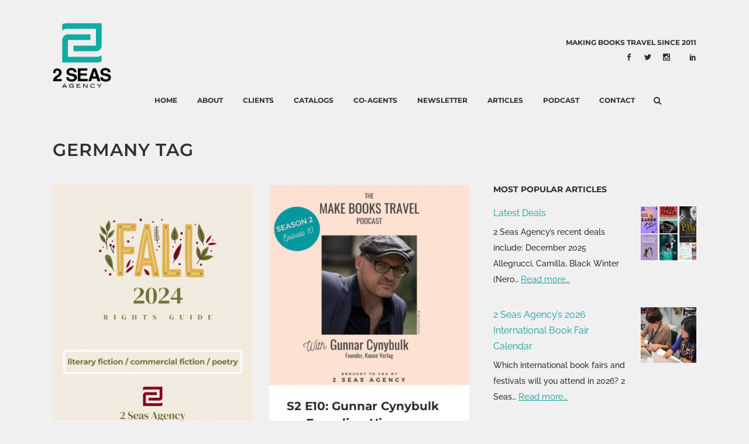

--- FILE ---
content_type: text/html; charset=UTF-8
request_url: https://2seasagency.com/tag/germany/
body_size: 34032
content:
<!DOCTYPE html>
<html lang="en-US">
<head><meta charset="UTF-8" /><script>if(navigator.userAgent.match(/MSIE|Internet Explorer/i)||navigator.userAgent.match(/Trident\/7\..*?rv:11/i)){var href=document.location.href;if(!href.match(/[?&]nowprocket/)){if(href.indexOf("?")==-1){if(href.indexOf("#")==-1){document.location.href=href+"?nowprocket=1"}else{document.location.href=href.replace("#","?nowprocket=1#")}}else{if(href.indexOf("#")==-1){document.location.href=href+"&nowprocket=1"}else{document.location.href=href.replace("#","&nowprocket=1#")}}}}</script><script>(()=>{class RocketLazyLoadScripts{constructor(){this.v="2.0.4",this.userEvents=["keydown","keyup","mousedown","mouseup","mousemove","mouseover","mouseout","touchmove","touchstart","touchend","touchcancel","wheel","click","dblclick","input"],this.attributeEvents=["onblur","onclick","oncontextmenu","ondblclick","onfocus","onmousedown","onmouseenter","onmouseleave","onmousemove","onmouseout","onmouseover","onmouseup","onmousewheel","onscroll","onsubmit"]}async t(){this.i(),this.o(),/iP(ad|hone)/.test(navigator.userAgent)&&this.h(),this.u(),this.l(this),this.m(),this.k(this),this.p(this),this._(),await Promise.all([this.R(),this.L()]),this.lastBreath=Date.now(),this.S(this),this.P(),this.D(),this.O(),this.M(),await this.C(this.delayedScripts.normal),await this.C(this.delayedScripts.defer),await this.C(this.delayedScripts.async),await this.T(),await this.F(),await this.j(),await this.A(),window.dispatchEvent(new Event("rocket-allScriptsLoaded")),this.everythingLoaded=!0,this.lastTouchEnd&&await new Promise(t=>setTimeout(t,500-Date.now()+this.lastTouchEnd)),this.I(),this.H(),this.U(),this.W()}i(){this.CSPIssue=sessionStorage.getItem("rocketCSPIssue"),document.addEventListener("securitypolicyviolation",t=>{this.CSPIssue||"script-src-elem"!==t.violatedDirective||"data"!==t.blockedURI||(this.CSPIssue=!0,sessionStorage.setItem("rocketCSPIssue",!0))},{isRocket:!0})}o(){window.addEventListener("pageshow",t=>{this.persisted=t.persisted,this.realWindowLoadedFired=!0},{isRocket:!0}),window.addEventListener("pagehide",()=>{this.onFirstUserAction=null},{isRocket:!0})}h(){let t;function e(e){t=e}window.addEventListener("touchstart",e,{isRocket:!0}),window.addEventListener("touchend",function i(o){o.changedTouches[0]&&t.changedTouches[0]&&Math.abs(o.changedTouches[0].pageX-t.changedTouches[0].pageX)<10&&Math.abs(o.changedTouches[0].pageY-t.changedTouches[0].pageY)<10&&o.timeStamp-t.timeStamp<200&&(window.removeEventListener("touchstart",e,{isRocket:!0}),window.removeEventListener("touchend",i,{isRocket:!0}),"INPUT"===o.target.tagName&&"text"===o.target.type||(o.target.dispatchEvent(new TouchEvent("touchend",{target:o.target,bubbles:!0})),o.target.dispatchEvent(new MouseEvent("mouseover",{target:o.target,bubbles:!0})),o.target.dispatchEvent(new PointerEvent("click",{target:o.target,bubbles:!0,cancelable:!0,detail:1,clientX:o.changedTouches[0].clientX,clientY:o.changedTouches[0].clientY})),event.preventDefault()))},{isRocket:!0})}q(t){this.userActionTriggered||("mousemove"!==t.type||this.firstMousemoveIgnored?"keyup"===t.type||"mouseover"===t.type||"mouseout"===t.type||(this.userActionTriggered=!0,this.onFirstUserAction&&this.onFirstUserAction()):this.firstMousemoveIgnored=!0),"click"===t.type&&t.preventDefault(),t.stopPropagation(),t.stopImmediatePropagation(),"touchstart"===this.lastEvent&&"touchend"===t.type&&(this.lastTouchEnd=Date.now()),"click"===t.type&&(this.lastTouchEnd=0),this.lastEvent=t.type,t.composedPath&&t.composedPath()[0].getRootNode()instanceof ShadowRoot&&(t.rocketTarget=t.composedPath()[0]),this.savedUserEvents.push(t)}u(){this.savedUserEvents=[],this.userEventHandler=this.q.bind(this),this.userEvents.forEach(t=>window.addEventListener(t,this.userEventHandler,{passive:!1,isRocket:!0})),document.addEventListener("visibilitychange",this.userEventHandler,{isRocket:!0})}U(){this.userEvents.forEach(t=>window.removeEventListener(t,this.userEventHandler,{passive:!1,isRocket:!0})),document.removeEventListener("visibilitychange",this.userEventHandler,{isRocket:!0}),this.savedUserEvents.forEach(t=>{(t.rocketTarget||t.target).dispatchEvent(new window[t.constructor.name](t.type,t))})}m(){const t="return false",e=Array.from(this.attributeEvents,t=>"data-rocket-"+t),i="["+this.attributeEvents.join("],[")+"]",o="[data-rocket-"+this.attributeEvents.join("],[data-rocket-")+"]",s=(e,i,o)=>{o&&o!==t&&(e.setAttribute("data-rocket-"+i,o),e["rocket"+i]=new Function("event",o),e.setAttribute(i,t))};new MutationObserver(t=>{for(const n of t)"attributes"===n.type&&(n.attributeName.startsWith("data-rocket-")||this.everythingLoaded?n.attributeName.startsWith("data-rocket-")&&this.everythingLoaded&&this.N(n.target,n.attributeName.substring(12)):s(n.target,n.attributeName,n.target.getAttribute(n.attributeName))),"childList"===n.type&&n.addedNodes.forEach(t=>{if(t.nodeType===Node.ELEMENT_NODE)if(this.everythingLoaded)for(const i of[t,...t.querySelectorAll(o)])for(const t of i.getAttributeNames())e.includes(t)&&this.N(i,t.substring(12));else for(const e of[t,...t.querySelectorAll(i)])for(const t of e.getAttributeNames())this.attributeEvents.includes(t)&&s(e,t,e.getAttribute(t))})}).observe(document,{subtree:!0,childList:!0,attributeFilter:[...this.attributeEvents,...e]})}I(){this.attributeEvents.forEach(t=>{document.querySelectorAll("[data-rocket-"+t+"]").forEach(e=>{this.N(e,t)})})}N(t,e){const i=t.getAttribute("data-rocket-"+e);i&&(t.setAttribute(e,i),t.removeAttribute("data-rocket-"+e))}k(t){Object.defineProperty(HTMLElement.prototype,"onclick",{get(){return this.rocketonclick||null},set(e){this.rocketonclick=e,this.setAttribute(t.everythingLoaded?"onclick":"data-rocket-onclick","this.rocketonclick(event)")}})}S(t){function e(e,i){let o=e[i];e[i]=null,Object.defineProperty(e,i,{get:()=>o,set(s){t.everythingLoaded?o=s:e["rocket"+i]=o=s}})}e(document,"onreadystatechange"),e(window,"onload"),e(window,"onpageshow");try{Object.defineProperty(document,"readyState",{get:()=>t.rocketReadyState,set(e){t.rocketReadyState=e},configurable:!0}),document.readyState="loading"}catch(t){console.log("WPRocket DJE readyState conflict, bypassing")}}l(t){this.originalAddEventListener=EventTarget.prototype.addEventListener,this.originalRemoveEventListener=EventTarget.prototype.removeEventListener,this.savedEventListeners=[],EventTarget.prototype.addEventListener=function(e,i,o){o&&o.isRocket||!t.B(e,this)&&!t.userEvents.includes(e)||t.B(e,this)&&!t.userActionTriggered||e.startsWith("rocket-")||t.everythingLoaded?t.originalAddEventListener.call(this,e,i,o):(t.savedEventListeners.push({target:this,remove:!1,type:e,func:i,options:o}),"mouseenter"!==e&&"mouseleave"!==e||t.originalAddEventListener.call(this,e,t.savedUserEvents.push,o))},EventTarget.prototype.removeEventListener=function(e,i,o){o&&o.isRocket||!t.B(e,this)&&!t.userEvents.includes(e)||t.B(e,this)&&!t.userActionTriggered||e.startsWith("rocket-")||t.everythingLoaded?t.originalRemoveEventListener.call(this,e,i,o):t.savedEventListeners.push({target:this,remove:!0,type:e,func:i,options:o})}}J(t,e){this.savedEventListeners=this.savedEventListeners.filter(i=>{let o=i.type,s=i.target||window;return e!==o||t!==s||(this.B(o,s)&&(i.type="rocket-"+o),this.$(i),!1)})}H(){EventTarget.prototype.addEventListener=this.originalAddEventListener,EventTarget.prototype.removeEventListener=this.originalRemoveEventListener,this.savedEventListeners.forEach(t=>this.$(t))}$(t){t.remove?this.originalRemoveEventListener.call(t.target,t.type,t.func,t.options):this.originalAddEventListener.call(t.target,t.type,t.func,t.options)}p(t){let e;function i(e){return t.everythingLoaded?e:e.split(" ").map(t=>"load"===t||t.startsWith("load.")?"rocket-jquery-load":t).join(" ")}function o(o){function s(e){const s=o.fn[e];o.fn[e]=o.fn.init.prototype[e]=function(){return this[0]===window&&t.userActionTriggered&&("string"==typeof arguments[0]||arguments[0]instanceof String?arguments[0]=i(arguments[0]):"object"==typeof arguments[0]&&Object.keys(arguments[0]).forEach(t=>{const e=arguments[0][t];delete arguments[0][t],arguments[0][i(t)]=e})),s.apply(this,arguments),this}}if(o&&o.fn&&!t.allJQueries.includes(o)){const e={DOMContentLoaded:[],"rocket-DOMContentLoaded":[]};for(const t in e)document.addEventListener(t,()=>{e[t].forEach(t=>t())},{isRocket:!0});o.fn.ready=o.fn.init.prototype.ready=function(i){function s(){parseInt(o.fn.jquery)>2?setTimeout(()=>i.bind(document)(o)):i.bind(document)(o)}return"function"==typeof i&&(t.realDomReadyFired?!t.userActionTriggered||t.fauxDomReadyFired?s():e["rocket-DOMContentLoaded"].push(s):e.DOMContentLoaded.push(s)),o([])},s("on"),s("one"),s("off"),t.allJQueries.push(o)}e=o}t.allJQueries=[],o(window.jQuery),Object.defineProperty(window,"jQuery",{get:()=>e,set(t){o(t)}})}P(){const t=new Map;document.write=document.writeln=function(e){const i=document.currentScript,o=document.createRange(),s=i.parentElement;let n=t.get(i);void 0===n&&(n=i.nextSibling,t.set(i,n));const c=document.createDocumentFragment();o.setStart(c,0),c.appendChild(o.createContextualFragment(e)),s.insertBefore(c,n)}}async R(){return new Promise(t=>{this.userActionTriggered?t():this.onFirstUserAction=t})}async L(){return new Promise(t=>{document.addEventListener("DOMContentLoaded",()=>{this.realDomReadyFired=!0,t()},{isRocket:!0})})}async j(){return this.realWindowLoadedFired?Promise.resolve():new Promise(t=>{window.addEventListener("load",t,{isRocket:!0})})}M(){this.pendingScripts=[];this.scriptsMutationObserver=new MutationObserver(t=>{for(const e of t)e.addedNodes.forEach(t=>{"SCRIPT"!==t.tagName||t.noModule||t.isWPRocket||this.pendingScripts.push({script:t,promise:new Promise(e=>{const i=()=>{const i=this.pendingScripts.findIndex(e=>e.script===t);i>=0&&this.pendingScripts.splice(i,1),e()};t.addEventListener("load",i,{isRocket:!0}),t.addEventListener("error",i,{isRocket:!0}),setTimeout(i,1e3)})})})}),this.scriptsMutationObserver.observe(document,{childList:!0,subtree:!0})}async F(){await this.X(),this.pendingScripts.length?(await this.pendingScripts[0].promise,await this.F()):this.scriptsMutationObserver.disconnect()}D(){this.delayedScripts={normal:[],async:[],defer:[]},document.querySelectorAll("script[type$=rocketlazyloadscript]").forEach(t=>{t.hasAttribute("data-rocket-src")?t.hasAttribute("async")&&!1!==t.async?this.delayedScripts.async.push(t):t.hasAttribute("defer")&&!1!==t.defer||"module"===t.getAttribute("data-rocket-type")?this.delayedScripts.defer.push(t):this.delayedScripts.normal.push(t):this.delayedScripts.normal.push(t)})}async _(){await this.L();let t=[];document.querySelectorAll("script[type$=rocketlazyloadscript][data-rocket-src]").forEach(e=>{let i=e.getAttribute("data-rocket-src");if(i&&!i.startsWith("data:")){i.startsWith("//")&&(i=location.protocol+i);try{const o=new URL(i).origin;o!==location.origin&&t.push({src:o,crossOrigin:e.crossOrigin||"module"===e.getAttribute("data-rocket-type")})}catch(t){}}}),t=[...new Map(t.map(t=>[JSON.stringify(t),t])).values()],this.Y(t,"preconnect")}async G(t){if(await this.K(),!0!==t.noModule||!("noModule"in HTMLScriptElement.prototype))return new Promise(e=>{let i;function o(){(i||t).setAttribute("data-rocket-status","executed"),e()}try{if(navigator.userAgent.includes("Firefox/")||""===navigator.vendor||this.CSPIssue)i=document.createElement("script"),[...t.attributes].forEach(t=>{let e=t.nodeName;"type"!==e&&("data-rocket-type"===e&&(e="type"),"data-rocket-src"===e&&(e="src"),i.setAttribute(e,t.nodeValue))}),t.text&&(i.text=t.text),t.nonce&&(i.nonce=t.nonce),i.hasAttribute("src")?(i.addEventListener("load",o,{isRocket:!0}),i.addEventListener("error",()=>{i.setAttribute("data-rocket-status","failed-network"),e()},{isRocket:!0}),setTimeout(()=>{i.isConnected||e()},1)):(i.text=t.text,o()),i.isWPRocket=!0,t.parentNode.replaceChild(i,t);else{const i=t.getAttribute("data-rocket-type"),s=t.getAttribute("data-rocket-src");i?(t.type=i,t.removeAttribute("data-rocket-type")):t.removeAttribute("type"),t.addEventListener("load",o,{isRocket:!0}),t.addEventListener("error",i=>{this.CSPIssue&&i.target.src.startsWith("data:")?(console.log("WPRocket: CSP fallback activated"),t.removeAttribute("src"),this.G(t).then(e)):(t.setAttribute("data-rocket-status","failed-network"),e())},{isRocket:!0}),s?(t.fetchPriority="high",t.removeAttribute("data-rocket-src"),t.src=s):t.src="data:text/javascript;base64,"+window.btoa(unescape(encodeURIComponent(t.text)))}}catch(i){t.setAttribute("data-rocket-status","failed-transform"),e()}});t.setAttribute("data-rocket-status","skipped")}async C(t){const e=t.shift();return e?(e.isConnected&&await this.G(e),this.C(t)):Promise.resolve()}O(){this.Y([...this.delayedScripts.normal,...this.delayedScripts.defer,...this.delayedScripts.async],"preload")}Y(t,e){this.trash=this.trash||[];let i=!0;var o=document.createDocumentFragment();t.forEach(t=>{const s=t.getAttribute&&t.getAttribute("data-rocket-src")||t.src;if(s&&!s.startsWith("data:")){const n=document.createElement("link");n.href=s,n.rel=e,"preconnect"!==e&&(n.as="script",n.fetchPriority=i?"high":"low"),t.getAttribute&&"module"===t.getAttribute("data-rocket-type")&&(n.crossOrigin=!0),t.crossOrigin&&(n.crossOrigin=t.crossOrigin),t.integrity&&(n.integrity=t.integrity),t.nonce&&(n.nonce=t.nonce),o.appendChild(n),this.trash.push(n),i=!1}}),document.head.appendChild(o)}W(){this.trash.forEach(t=>t.remove())}async T(){try{document.readyState="interactive"}catch(t){}this.fauxDomReadyFired=!0;try{await this.K(),this.J(document,"readystatechange"),document.dispatchEvent(new Event("rocket-readystatechange")),await this.K(),document.rocketonreadystatechange&&document.rocketonreadystatechange(),await this.K(),this.J(document,"DOMContentLoaded"),document.dispatchEvent(new Event("rocket-DOMContentLoaded")),await this.K(),this.J(window,"DOMContentLoaded"),window.dispatchEvent(new Event("rocket-DOMContentLoaded"))}catch(t){console.error(t)}}async A(){try{document.readyState="complete"}catch(t){}try{await this.K(),this.J(document,"readystatechange"),document.dispatchEvent(new Event("rocket-readystatechange")),await this.K(),document.rocketonreadystatechange&&document.rocketonreadystatechange(),await this.K(),this.J(window,"load"),window.dispatchEvent(new Event("rocket-load")),await this.K(),window.rocketonload&&window.rocketonload(),await this.K(),this.allJQueries.forEach(t=>t(window).trigger("rocket-jquery-load")),await this.K(),this.J(window,"pageshow");const t=new Event("rocket-pageshow");t.persisted=this.persisted,window.dispatchEvent(t),await this.K(),window.rocketonpageshow&&window.rocketonpageshow({persisted:this.persisted})}catch(t){console.error(t)}}async K(){Date.now()-this.lastBreath>45&&(await this.X(),this.lastBreath=Date.now())}async X(){return document.hidden?new Promise(t=>setTimeout(t)):new Promise(t=>requestAnimationFrame(t))}B(t,e){return e===document&&"readystatechange"===t||(e===document&&"DOMContentLoaded"===t||(e===window&&"DOMContentLoaded"===t||(e===window&&"load"===t||e===window&&"pageshow"===t)))}static run(){(new RocketLazyLoadScripts).t()}}RocketLazyLoadScripts.run()})();</script>
	
	
				<meta name="viewport" content="width=device-width,initial-scale=1,user-scalable=no">
		
            
            
	<link rel="profile" href="https://gmpg.org/xfn/11" />
	<link rel="pingback" href="https://2seasagency.com/xmlrpc.php" />

	<title>2 SEAS AGENCY | Foreign Rights &amp; More | </title>
<link data-rocket-preload as="style" data-wpr-hosted-gf-parameters="family=Raleway%3A100%2C200%2C300%2C400%2C500%2C600%2C700%2C800%2C900%2C100italic%2C300italic%2C400italic%2C700italic%7CMontserrat%3A100%2C200%2C300%2C400%2C500%2C600%2C700%2C800%2C900%2C100italic%2C300italic%2C400italic%2C700italic%7CRaleway%3A100%2C200%2C300%2C400%2C500%2C600%2C700%2C800%2C900%2C100italic%2C300italic%2C400italic%2C700italic&subset=latin%2Clatin-ext&display=swap" href="https://2seasagency.b-cdn.net/wp-content/cache/fonts/1/google-fonts/css/1/f/2/bc63152857a77d3002bbd00a56a79.css" rel="preload">
<link data-wpr-hosted-gf-parameters="family=Raleway%3A100%2C200%2C300%2C400%2C500%2C600%2C700%2C800%2C900%2C100italic%2C300italic%2C400italic%2C700italic%7CMontserrat%3A100%2C200%2C300%2C400%2C500%2C600%2C700%2C800%2C900%2C100italic%2C300italic%2C400italic%2C700italic%7CRaleway%3A100%2C200%2C300%2C400%2C500%2C600%2C700%2C800%2C900%2C100italic%2C300italic%2C400italic%2C700italic&subset=latin%2Clatin-ext&display=swap" href="https://2seasagency.b-cdn.net/wp-content/cache/fonts/1/google-fonts/css/1/f/2/bc63152857a77d3002bbd00a56a79.css" media="print" onload="this.media=&#039;all&#039;" rel="stylesheet">
<noscript data-wpr-hosted-gf-parameters=""><link rel="stylesheet" href="https://fonts.googleapis.com/css?family=Raleway%3A100%2C200%2C300%2C400%2C500%2C600%2C700%2C800%2C900%2C100italic%2C300italic%2C400italic%2C700italic%7CMontserrat%3A100%2C200%2C300%2C400%2C500%2C600%2C700%2C800%2C900%2C100italic%2C300italic%2C400italic%2C700italic%7CRaleway%3A100%2C200%2C300%2C400%2C500%2C600%2C700%2C800%2C900%2C100italic%2C300italic%2C400italic%2C700italic&#038;subset=latin%2Clatin-ext&#038;display=swap"></noscript>
<meta name='robots' content='max-image-preview:large' />
<link rel='dns-prefetch' href='//secure.gravatar.com' />
<link rel='dns-prefetch' href='//platform-api.sharethis.com' />
<link rel='dns-prefetch' href='//cdnjs.cloudflare.com' />
<link rel='dns-prefetch' href='//stats.wp.com' />
<link rel='dns-prefetch' href='//fonts.googleapis.com' />
<link rel='dns-prefetch' href='//2seasagency.b-cdn.net' />
<link rel='dns-prefetch' href='//v0.wordpress.com' />
<link href='https://fonts.gstatic.com' crossorigin rel='preconnect' />
<link href='https://2seasagency.b-cdn.net' rel='preconnect' />
<link rel="alternate" type="application/rss+xml" title="2 SEAS AGENCY | Foreign Rights &amp; More &raquo; Feed" href="https://2seasagency.com/feed/" />
<link rel="alternate" type="application/rss+xml" title="2 SEAS AGENCY | Foreign Rights &amp; More &raquo; Comments Feed" href="https://2seasagency.com/comments/feed/" />
<link rel="alternate" type="application/rss+xml" title="2 SEAS AGENCY | Foreign Rights &amp; More &raquo; Germany Tag Feed" href="https://2seasagency.com/tag/germany/feed/" />
<style id='wp-img-auto-sizes-contain-inline-css' type='text/css'>
img:is([sizes=auto i],[sizes^="auto," i]){contain-intrinsic-size:3000px 1500px}
/*# sourceURL=wp-img-auto-sizes-contain-inline-css */
</style>
<link rel='stylesheet' id='sbi_styles-css' href='https://2seasagency.b-cdn.net/wp-content/plugins/instagram-feed/css/sbi-styles.min.css?ver=6.2.8' type='text/css' media='all' />
<style id='wp-emoji-styles-inline-css' type='text/css'>

	img.wp-smiley, img.emoji {
		display: inline !important;
		border: none !important;
		box-shadow: none !important;
		height: 1em !important;
		width: 1em !important;
		margin: 0 0.07em !important;
		vertical-align: -0.1em !important;
		background: none !important;
		padding: 0 !important;
	}
/*# sourceURL=wp-emoji-styles-inline-css */
</style>
<style id='wp-block-library-inline-css' type='text/css'>
:root{--wp-block-synced-color:#7a00df;--wp-block-synced-color--rgb:122,0,223;--wp-bound-block-color:var(--wp-block-synced-color);--wp-editor-canvas-background:#ddd;--wp-admin-theme-color:#007cba;--wp-admin-theme-color--rgb:0,124,186;--wp-admin-theme-color-darker-10:#006ba1;--wp-admin-theme-color-darker-10--rgb:0,107,160.5;--wp-admin-theme-color-darker-20:#005a87;--wp-admin-theme-color-darker-20--rgb:0,90,135;--wp-admin-border-width-focus:2px}@media (min-resolution:192dpi){:root{--wp-admin-border-width-focus:1.5px}}.wp-element-button{cursor:pointer}:root .has-very-light-gray-background-color{background-color:#eee}:root .has-very-dark-gray-background-color{background-color:#313131}:root .has-very-light-gray-color{color:#eee}:root .has-very-dark-gray-color{color:#313131}:root .has-vivid-green-cyan-to-vivid-cyan-blue-gradient-background{background:linear-gradient(135deg,#00d084,#0693e3)}:root .has-purple-crush-gradient-background{background:linear-gradient(135deg,#34e2e4,#4721fb 50%,#ab1dfe)}:root .has-hazy-dawn-gradient-background{background:linear-gradient(135deg,#faaca8,#dad0ec)}:root .has-subdued-olive-gradient-background{background:linear-gradient(135deg,#fafae1,#67a671)}:root .has-atomic-cream-gradient-background{background:linear-gradient(135deg,#fdd79a,#004a59)}:root .has-nightshade-gradient-background{background:linear-gradient(135deg,#330968,#31cdcf)}:root .has-midnight-gradient-background{background:linear-gradient(135deg,#020381,#2874fc)}:root{--wp--preset--font-size--normal:16px;--wp--preset--font-size--huge:42px}.has-regular-font-size{font-size:1em}.has-larger-font-size{font-size:2.625em}.has-normal-font-size{font-size:var(--wp--preset--font-size--normal)}.has-huge-font-size{font-size:var(--wp--preset--font-size--huge)}.has-text-align-center{text-align:center}.has-text-align-left{text-align:left}.has-text-align-right{text-align:right}.has-fit-text{white-space:nowrap!important}#end-resizable-editor-section{display:none}.aligncenter{clear:both}.items-justified-left{justify-content:flex-start}.items-justified-center{justify-content:center}.items-justified-right{justify-content:flex-end}.items-justified-space-between{justify-content:space-between}.screen-reader-text{border:0;clip-path:inset(50%);height:1px;margin:-1px;overflow:hidden;padding:0;position:absolute;width:1px;word-wrap:normal!important}.screen-reader-text:focus{background-color:#ddd;clip-path:none;color:#444;display:block;font-size:1em;height:auto;left:5px;line-height:normal;padding:15px 23px 14px;text-decoration:none;top:5px;width:auto;z-index:100000}html :where(.has-border-color){border-style:solid}html :where([style*=border-top-color]){border-top-style:solid}html :where([style*=border-right-color]){border-right-style:solid}html :where([style*=border-bottom-color]){border-bottom-style:solid}html :where([style*=border-left-color]){border-left-style:solid}html :where([style*=border-width]){border-style:solid}html :where([style*=border-top-width]){border-top-style:solid}html :where([style*=border-right-width]){border-right-style:solid}html :where([style*=border-bottom-width]){border-bottom-style:solid}html :where([style*=border-left-width]){border-left-style:solid}html :where(img[class*=wp-image-]){height:auto;max-width:100%}:where(figure){margin:0 0 1em}html :where(.is-position-sticky){--wp-admin--admin-bar--position-offset:var(--wp-admin--admin-bar--height,0px)}@media screen and (max-width:600px){html :where(.is-position-sticky){--wp-admin--admin-bar--position-offset:0px}}

/*# sourceURL=wp-block-library-inline-css */
</style><style id='global-styles-inline-css' type='text/css'>
:root{--wp--preset--aspect-ratio--square: 1;--wp--preset--aspect-ratio--4-3: 4/3;--wp--preset--aspect-ratio--3-4: 3/4;--wp--preset--aspect-ratio--3-2: 3/2;--wp--preset--aspect-ratio--2-3: 2/3;--wp--preset--aspect-ratio--16-9: 16/9;--wp--preset--aspect-ratio--9-16: 9/16;--wp--preset--color--black: #000000;--wp--preset--color--cyan-bluish-gray: #abb8c3;--wp--preset--color--white: #ffffff;--wp--preset--color--pale-pink: #f78da7;--wp--preset--color--vivid-red: #cf2e2e;--wp--preset--color--luminous-vivid-orange: #ff6900;--wp--preset--color--luminous-vivid-amber: #fcb900;--wp--preset--color--light-green-cyan: #7bdcb5;--wp--preset--color--vivid-green-cyan: #00d084;--wp--preset--color--pale-cyan-blue: #8ed1fc;--wp--preset--color--vivid-cyan-blue: #0693e3;--wp--preset--color--vivid-purple: #9b51e0;--wp--preset--gradient--vivid-cyan-blue-to-vivid-purple: linear-gradient(135deg,rgb(6,147,227) 0%,rgb(155,81,224) 100%);--wp--preset--gradient--light-green-cyan-to-vivid-green-cyan: linear-gradient(135deg,rgb(122,220,180) 0%,rgb(0,208,130) 100%);--wp--preset--gradient--luminous-vivid-amber-to-luminous-vivid-orange: linear-gradient(135deg,rgb(252,185,0) 0%,rgb(255,105,0) 100%);--wp--preset--gradient--luminous-vivid-orange-to-vivid-red: linear-gradient(135deg,rgb(255,105,0) 0%,rgb(207,46,46) 100%);--wp--preset--gradient--very-light-gray-to-cyan-bluish-gray: linear-gradient(135deg,rgb(238,238,238) 0%,rgb(169,184,195) 100%);--wp--preset--gradient--cool-to-warm-spectrum: linear-gradient(135deg,rgb(74,234,220) 0%,rgb(151,120,209) 20%,rgb(207,42,186) 40%,rgb(238,44,130) 60%,rgb(251,105,98) 80%,rgb(254,248,76) 100%);--wp--preset--gradient--blush-light-purple: linear-gradient(135deg,rgb(255,206,236) 0%,rgb(152,150,240) 100%);--wp--preset--gradient--blush-bordeaux: linear-gradient(135deg,rgb(254,205,165) 0%,rgb(254,45,45) 50%,rgb(107,0,62) 100%);--wp--preset--gradient--luminous-dusk: linear-gradient(135deg,rgb(255,203,112) 0%,rgb(199,81,192) 50%,rgb(65,88,208) 100%);--wp--preset--gradient--pale-ocean: linear-gradient(135deg,rgb(255,245,203) 0%,rgb(182,227,212) 50%,rgb(51,167,181) 100%);--wp--preset--gradient--electric-grass: linear-gradient(135deg,rgb(202,248,128) 0%,rgb(113,206,126) 100%);--wp--preset--gradient--midnight: linear-gradient(135deg,rgb(2,3,129) 0%,rgb(40,116,252) 100%);--wp--preset--font-size--small: 13px;--wp--preset--font-size--medium: 20px;--wp--preset--font-size--large: 36px;--wp--preset--font-size--x-large: 42px;--wp--preset--spacing--20: 0.44rem;--wp--preset--spacing--30: 0.67rem;--wp--preset--spacing--40: 1rem;--wp--preset--spacing--50: 1.5rem;--wp--preset--spacing--60: 2.25rem;--wp--preset--spacing--70: 3.38rem;--wp--preset--spacing--80: 5.06rem;--wp--preset--shadow--natural: 6px 6px 9px rgba(0, 0, 0, 0.2);--wp--preset--shadow--deep: 12px 12px 50px rgba(0, 0, 0, 0.4);--wp--preset--shadow--sharp: 6px 6px 0px rgba(0, 0, 0, 0.2);--wp--preset--shadow--outlined: 6px 6px 0px -3px rgb(255, 255, 255), 6px 6px rgb(0, 0, 0);--wp--preset--shadow--crisp: 6px 6px 0px rgb(0, 0, 0);}:where(.is-layout-flex){gap: 0.5em;}:where(.is-layout-grid){gap: 0.5em;}body .is-layout-flex{display: flex;}.is-layout-flex{flex-wrap: wrap;align-items: center;}.is-layout-flex > :is(*, div){margin: 0;}body .is-layout-grid{display: grid;}.is-layout-grid > :is(*, div){margin: 0;}:where(.wp-block-columns.is-layout-flex){gap: 2em;}:where(.wp-block-columns.is-layout-grid){gap: 2em;}:where(.wp-block-post-template.is-layout-flex){gap: 1.25em;}:where(.wp-block-post-template.is-layout-grid){gap: 1.25em;}.has-black-color{color: var(--wp--preset--color--black) !important;}.has-cyan-bluish-gray-color{color: var(--wp--preset--color--cyan-bluish-gray) !important;}.has-white-color{color: var(--wp--preset--color--white) !important;}.has-pale-pink-color{color: var(--wp--preset--color--pale-pink) !important;}.has-vivid-red-color{color: var(--wp--preset--color--vivid-red) !important;}.has-luminous-vivid-orange-color{color: var(--wp--preset--color--luminous-vivid-orange) !important;}.has-luminous-vivid-amber-color{color: var(--wp--preset--color--luminous-vivid-amber) !important;}.has-light-green-cyan-color{color: var(--wp--preset--color--light-green-cyan) !important;}.has-vivid-green-cyan-color{color: var(--wp--preset--color--vivid-green-cyan) !important;}.has-pale-cyan-blue-color{color: var(--wp--preset--color--pale-cyan-blue) !important;}.has-vivid-cyan-blue-color{color: var(--wp--preset--color--vivid-cyan-blue) !important;}.has-vivid-purple-color{color: var(--wp--preset--color--vivid-purple) !important;}.has-black-background-color{background-color: var(--wp--preset--color--black) !important;}.has-cyan-bluish-gray-background-color{background-color: var(--wp--preset--color--cyan-bluish-gray) !important;}.has-white-background-color{background-color: var(--wp--preset--color--white) !important;}.has-pale-pink-background-color{background-color: var(--wp--preset--color--pale-pink) !important;}.has-vivid-red-background-color{background-color: var(--wp--preset--color--vivid-red) !important;}.has-luminous-vivid-orange-background-color{background-color: var(--wp--preset--color--luminous-vivid-orange) !important;}.has-luminous-vivid-amber-background-color{background-color: var(--wp--preset--color--luminous-vivid-amber) !important;}.has-light-green-cyan-background-color{background-color: var(--wp--preset--color--light-green-cyan) !important;}.has-vivid-green-cyan-background-color{background-color: var(--wp--preset--color--vivid-green-cyan) !important;}.has-pale-cyan-blue-background-color{background-color: var(--wp--preset--color--pale-cyan-blue) !important;}.has-vivid-cyan-blue-background-color{background-color: var(--wp--preset--color--vivid-cyan-blue) !important;}.has-vivid-purple-background-color{background-color: var(--wp--preset--color--vivid-purple) !important;}.has-black-border-color{border-color: var(--wp--preset--color--black) !important;}.has-cyan-bluish-gray-border-color{border-color: var(--wp--preset--color--cyan-bluish-gray) !important;}.has-white-border-color{border-color: var(--wp--preset--color--white) !important;}.has-pale-pink-border-color{border-color: var(--wp--preset--color--pale-pink) !important;}.has-vivid-red-border-color{border-color: var(--wp--preset--color--vivid-red) !important;}.has-luminous-vivid-orange-border-color{border-color: var(--wp--preset--color--luminous-vivid-orange) !important;}.has-luminous-vivid-amber-border-color{border-color: var(--wp--preset--color--luminous-vivid-amber) !important;}.has-light-green-cyan-border-color{border-color: var(--wp--preset--color--light-green-cyan) !important;}.has-vivid-green-cyan-border-color{border-color: var(--wp--preset--color--vivid-green-cyan) !important;}.has-pale-cyan-blue-border-color{border-color: var(--wp--preset--color--pale-cyan-blue) !important;}.has-vivid-cyan-blue-border-color{border-color: var(--wp--preset--color--vivid-cyan-blue) !important;}.has-vivid-purple-border-color{border-color: var(--wp--preset--color--vivid-purple) !important;}.has-vivid-cyan-blue-to-vivid-purple-gradient-background{background: var(--wp--preset--gradient--vivid-cyan-blue-to-vivid-purple) !important;}.has-light-green-cyan-to-vivid-green-cyan-gradient-background{background: var(--wp--preset--gradient--light-green-cyan-to-vivid-green-cyan) !important;}.has-luminous-vivid-amber-to-luminous-vivid-orange-gradient-background{background: var(--wp--preset--gradient--luminous-vivid-amber-to-luminous-vivid-orange) !important;}.has-luminous-vivid-orange-to-vivid-red-gradient-background{background: var(--wp--preset--gradient--luminous-vivid-orange-to-vivid-red) !important;}.has-very-light-gray-to-cyan-bluish-gray-gradient-background{background: var(--wp--preset--gradient--very-light-gray-to-cyan-bluish-gray) !important;}.has-cool-to-warm-spectrum-gradient-background{background: var(--wp--preset--gradient--cool-to-warm-spectrum) !important;}.has-blush-light-purple-gradient-background{background: var(--wp--preset--gradient--blush-light-purple) !important;}.has-blush-bordeaux-gradient-background{background: var(--wp--preset--gradient--blush-bordeaux) !important;}.has-luminous-dusk-gradient-background{background: var(--wp--preset--gradient--luminous-dusk) !important;}.has-pale-ocean-gradient-background{background: var(--wp--preset--gradient--pale-ocean) !important;}.has-electric-grass-gradient-background{background: var(--wp--preset--gradient--electric-grass) !important;}.has-midnight-gradient-background{background: var(--wp--preset--gradient--midnight) !important;}.has-small-font-size{font-size: var(--wp--preset--font-size--small) !important;}.has-medium-font-size{font-size: var(--wp--preset--font-size--medium) !important;}.has-large-font-size{font-size: var(--wp--preset--font-size--large) !important;}.has-x-large-font-size{font-size: var(--wp--preset--font-size--x-large) !important;}
/*# sourceURL=global-styles-inline-css */
</style>

<style id='classic-theme-styles-inline-css' type='text/css'>
/*! This file is auto-generated */
.wp-block-button__link{color:#fff;background-color:#32373c;border-radius:9999px;box-shadow:none;text-decoration:none;padding:calc(.667em + 2px) calc(1.333em + 2px);font-size:1.125em}.wp-block-file__button{background:#32373c;color:#fff;text-decoration:none}
/*# sourceURL=/wp-includes/css/classic-themes.min.css */
</style>
<link rel='stylesheet' id='mediaelement-css' href='https://2seasagency.b-cdn.net/wp-includes/js/mediaelement/mediaelementplayer-legacy.min.css?ver=4.2.17' type='text/css' media='all' />
<link rel='stylesheet' id='wp-mediaelement-css' href='https://2seasagency.b-cdn.net/wp-includes/js/mediaelement/wp-mediaelement.min.css?ver=6.9' type='text/css' media='all' />
<link rel='stylesheet' id='bridge-default-style-css' href='https://2seasagency.b-cdn.net/wp-content/themes/bridge/style.css?ver=6.9' type='text/css' media='all' />
<link data-minify="1" rel='stylesheet' id='bridge-qode-font_awesome-css' href='https://2seasagency.b-cdn.net/wp-content/cache/min/1/wp-content/themes/bridge/css/font-awesome/css/font-awesome.min.css?ver=1755678874' type='text/css' media='all' />
<link data-minify="1" rel='stylesheet' id='bridge-qode-font_elegant-css' href='https://2seasagency.b-cdn.net/wp-content/cache/min/1/wp-content/themes/bridge/css/elegant-icons/style.min.css?ver=1755678874' type='text/css' media='all' />
<link data-minify="1" rel='stylesheet' id='bridge-qode-font_awesome_5-css' href='https://2seasagency.b-cdn.net/wp-content/cache/min/1/wp-content/themes/bridge/css/font-awesome-5/css/font-awesome-5.min.css?ver=1755678874' type='text/css' media='all' />
<link rel='stylesheet' id='bridge-stylesheet-css' href='https://2seasagency.b-cdn.net/wp-content/themes/bridge/css/stylesheet.min.css?ver=6.9' type='text/css' media='all' />
<style id='bridge-stylesheet-inline-css' type='text/css'>
   .archive.disabled_footer_top .footer_top_holder, .archive.disabled_footer_bottom .footer_bottom_holder { display: none;}


/*# sourceURL=bridge-stylesheet-inline-css */
</style>
<link data-minify="1" rel='stylesheet' id='bridge-print-css' href='https://2seasagency.b-cdn.net/wp-content/cache/min/1/wp-content/themes/bridge/css/print.css?ver=1755678874' type='text/css' media='all' />
<link data-minify="1" rel='stylesheet' id='bridge-style-dynamic-css' href='https://2seasagency.b-cdn.net/wp-content/cache/min/1/wp-content/themes/bridge/css/style_dynamic.css?ver=1755678874' type='text/css' media='all' />
<link rel='stylesheet' id='bridge-responsive-css' href='https://2seasagency.b-cdn.net/wp-content/themes/bridge/css/responsive.min.css?ver=6.9' type='text/css' media='all' />
<link data-minify="1" rel='stylesheet' id='bridge-style-dynamic-responsive-css' href='https://2seasagency.b-cdn.net/wp-content/cache/min/1/wp-content/themes/bridge/css/style_dynamic_responsive.css?ver=1755678874' type='text/css' media='all' />
<link data-minify="1" rel='stylesheet' id='js_composer_front-css' href='https://2seasagency.b-cdn.net/wp-content/cache/min/1/wp-content/plugins/js_composer/assets/css/js_composer.min.css?ver=1755678875' type='text/css' media='all' />

<link rel='stylesheet' id='bridge-core-dashboard-style-css' href='https://2seasagency.b-cdn.net/wp-content/plugins/bridge-core/modules/core-dashboard/assets/css/core-dashboard.min.css?ver=6.9' type='text/css' media='all' />
<link rel='stylesheet' id='bridge-childstyle-css' href='https://2seasagency.b-cdn.net/wp-content/themes/bridge-child/style.css?ver=6.9' type='text/css' media='all' />
<link rel='stylesheet' id='dm-owlcarousel-css' href='https://2seasagency.b-cdn.net/wp-content/themes/bridge-child/assets/css/owl.carousel.min.css?ver=6.9' type='text/css' media='all' />
<link rel='stylesheet' id='dm-owlcarousel-default-css' href='https://2seasagency.b-cdn.net/wp-content/themes/bridge-child/assets/css/owl.theme.default.min.css?ver=6.9' type='text/css' media='all' />
<link rel='stylesheet' id='dm-style-css' href='https://2seasagency.b-cdn.net/wp-content/themes/bridge-child/assets/css/main.min.css?ver=6.9' type='text/css' media='all' />
<script type="text/javascript" src="https://2seasagency.b-cdn.net/wp-includes/js/jquery/jquery.min.js?ver=3.7.1" id="jquery-core-js" data-rocket-defer defer></script>
<script type="text/javascript" src="https://2seasagency.b-cdn.net/wp-includes/js/jquery/jquery-migrate.min.js?ver=3.4.1" id="jquery-migrate-js" data-rocket-defer defer></script>
<script data-minify="1" type="text/javascript" src="https://2seasagency.b-cdn.net/wp-content/cache/min/1/wp-content/plugins/fd-footnotes/fdfootnotes.js?ver=1755678875" id="fdfootnote_script-js" data-rocket-defer defer></script>
<script type="rocketlazyloadscript" data-rocket-type="text/javascript" data-rocket-src="//platform-api.sharethis.com/js/sharethis.js#source=googleanalytics-wordpress#product=ga&amp;property=5ee7ba305f7422001419e021" id="googleanalytics-platform-sharethis-js" data-rocket-defer defer></script>
<script data-minify="1" type="text/javascript" src="https://2seasagency.b-cdn.net/wp-content/cache/min/1/wp-content/themes/bridge-child/assets/js/dm-script.js?ver=1755678875" id="dm-script-js" data-rocket-defer defer></script>
<script data-minify="1" type="text/javascript" src="https://2seasagency.b-cdn.net/wp-content/cache/min/1/wp-content/themes/bridge-child/assets/js/dm-home.js?ver=1755678875" id="dm-home-js" data-rocket-defer defer></script>
<script type="text/javascript" src="https://2seasagency.b-cdn.net/wp-content/themes/bridge-child/assets/js/owl.carousel.min.js?ver=6.9" id="dm-owlcarousel-js" data-rocket-defer defer></script>
<script data-minify="1" type="text/javascript" src="https://2seasagency.b-cdn.net/wp-content/cache/min/1/ajax/libs/lity/2.3.1/lity.js?ver=1755678875" id="dm-lity-js" data-rocket-defer defer></script>
<link rel="https://api.w.org/" href="https://2seasagency.com/wp-json/" /><link rel="alternate" title="JSON" type="application/json" href="https://2seasagency.com/wp-json/wp/v2/tags/91" /><link rel="EditURI" type="application/rsd+xml" title="RSD" href="https://2seasagency.com/xmlrpc.php?rsd" />
<meta name="generator" content="WordPress 6.9" />
	<style>img#wpstats{display:none}</style>
		<script type="rocketlazyloadscript">
(function() {
	(function (i, s, o, g, r, a, m) {
		i['GoogleAnalyticsObject'] = r;
		i[r] = i[r] || function () {
				(i[r].q = i[r].q || []).push(arguments)
			}, i[r].l = 1 * new Date();
		a = s.createElement(o),
			m = s.getElementsByTagName(o)[0];
		a.async = 1;
		a.src = g;
		m.parentNode.insertBefore(a, m)
	})(window, document, 'script', 'https://google-analytics.com/analytics.js', 'ga');

	ga('create', 'UA-848096-41', 'auto');
			ga('send', 'pageview');
	})();
</script>
<meta name="generator" content="Powered by WPBakery Page Builder - drag and drop page builder for WordPress."/>

<!-- Jetpack Open Graph Tags -->
<meta property="og:type" content="website" />
<meta property="og:title" content="2 SEAS AGENCY | Foreign Rights &amp; More | " />
<meta property="og:url" content="https://2seasagency.com/tag/germany/" />
<meta property="og:site_name" content="2 SEAS AGENCY | Foreign Rights &amp; More" />
<meta property="og:image" content="https://2seasagency.b-cdn.net/wp-content/uploads/2020/12/cropped-2_seas_primary_icon_color.jpg" />
<meta property="og:image:width" content="512" />
<meta property="og:image:height" content="512" />
<meta property="og:image:alt" content="" />
<meta property="og:locale" content="en_US" />

<!-- End Jetpack Open Graph Tags -->
<link rel="icon" href="https://2seasagency.b-cdn.net/wp-content/uploads/2020/12/cropped-2_seas_primary_icon_color-32x32.jpg" sizes="32x32" />
<link rel="icon" href="https://2seasagency.b-cdn.net/wp-content/uploads/2020/12/cropped-2_seas_primary_icon_color-192x192.jpg" sizes="192x192" />
<link rel="apple-touch-icon" href="https://2seasagency.b-cdn.net/wp-content/uploads/2020/12/cropped-2_seas_primary_icon_color-180x180.jpg" />
<meta name="msapplication-TileImage" content="https://2seasagency.b-cdn.net/wp-content/uploads/2020/12/cropped-2_seas_primary_icon_color-270x270.jpg" />
<noscript><style> .wpb_animate_when_almost_visible { opacity: 1; }</style></noscript><noscript><style id="rocket-lazyload-nojs-css">.rll-youtube-player, [data-lazy-src]{display:none !important;}</style></noscript><meta name="generator" content="WP Rocket 3.20.2" data-wpr-features="wpr_delay_js wpr_defer_js wpr_minify_js wpr_lazyload_images wpr_lazyload_iframes wpr_image_dimensions wpr_minify_css wpr_cdn wpr_preload_links wpr_host_fonts_locally wpr_desktop" /></head>

<body data-rsssl=1 class="archive tag tag-germany tag-91 wp-theme-bridge wp-child-theme-bridge-child bridge-core-2.4.3  qode_grid_1300 footer_responsive_adv qode-content-sidebar-responsive qode-child-theme-ver-1.0.0 qode-theme-ver-29.6 qode-theme-bridge qode_header_in_grid wpb-js-composer js-comp-ver-6.3.0 vc_responsive" itemscope itemtype="http://schema.org/WebPage">




<div class="wrapper">
	<div class="wrapper_inner">

    
		<!-- Google Analytics start -->
				<!-- Google Analytics end -->

		
	<header class=" has_top centered_logo scroll_header_top_area  regular  page_header">
    <div class="header_inner clearfix">
        <form role="search" id="searchform" action="https://2seasagency.com/" class="qode_search_form" method="get">
        <div class="container">
        <div class="container_inner clearfix">
            
            <i class="qode_icon_font_awesome fa fa-search qode_icon_in_search" ></i>            <input type="text" placeholder="Search" name="s" class="qode_search_field" autocomplete="off" />
            <input type="submit" value="Search" />

            <div class="qode_search_close">
                <a href="#">
                    <i class="qode_icon_font_awesome fa fa-times qode_icon_in_search" ></i>                </a>
            </div>
                    </div>
    </div>
</form>
        <div class="header_top_bottom_holder">
            	<div class="header_top clearfix" style='background-color:rgba(240, 240, 240, 1);' >
				<div class="container">
			<div class="container_inner clearfix">
														<div class="left">
						<div class="inner">
							<div class="header-widget widget_media_image header-left-widget"><a href="https://2seasagency.com"><img width="100" height="112" src="data:image/svg+xml,%3Csvg%20xmlns='http://www.w3.org/2000/svg'%20viewBox='0%200%20100%20112'%3E%3C/svg%3E" class="image wp-image-11513  attachment-100x112 size-100x112" alt="" style="max-width: 100%; height: auto;" decoding="async" data-lazy-srcset="https://2seasagency.b-cdn.net/wp-content/uploads/2020/12/2_seas_primary_logo_color_POS-e1609111616482-269x300.png 269w, https://2seasagency.b-cdn.net/wp-content/uploads/2020/12/2_seas_primary_logo_color_POS-e1609111616482-768x857.png 768w, https://2seasagency.b-cdn.net/wp-content/uploads/2020/12/2_seas_primary_logo_color_POS-e1609111616482-336x375.png 336w, https://2seasagency.b-cdn.net/wp-content/uploads/2020/12/2_seas_primary_logo_color_POS-e1609111616482-406x453.png 406w, https://2seasagency.b-cdn.net/wp-content/uploads/2020/12/2_seas_primary_logo_color_POS-e1609111616482-700x782.png 700w, https://2seasagency.b-cdn.net/wp-content/uploads/2020/12/2_seas_primary_logo_color_POS-e1609111616482.png 850w" data-lazy-sizes="(max-width: 100px) 100vw, 100px" data-lazy-src="https://2seasagency.b-cdn.net/wp-content/uploads/2020/12/2_seas_primary_logo_color_POS-e1609111616482-269x300.png" /><noscript><img width="100" height="112" src="https://2seasagency.b-cdn.net/wp-content/uploads/2020/12/2_seas_primary_logo_color_POS-e1609111616482-269x300.png" class="image wp-image-11513  attachment-100x112 size-100x112" alt="" style="max-width: 100%; height: auto;" decoding="async" srcset="https://2seasagency.b-cdn.net/wp-content/uploads/2020/12/2_seas_primary_logo_color_POS-e1609111616482-269x300.png 269w, https://2seasagency.b-cdn.net/wp-content/uploads/2020/12/2_seas_primary_logo_color_POS-e1609111616482-768x857.png 768w, https://2seasagency.b-cdn.net/wp-content/uploads/2020/12/2_seas_primary_logo_color_POS-e1609111616482-336x375.png 336w, https://2seasagency.b-cdn.net/wp-content/uploads/2020/12/2_seas_primary_logo_color_POS-e1609111616482-406x453.png 406w, https://2seasagency.b-cdn.net/wp-content/uploads/2020/12/2_seas_primary_logo_color_POS-e1609111616482-700x782.png 700w, https://2seasagency.b-cdn.net/wp-content/uploads/2020/12/2_seas_primary_logo_color_POS-e1609111616482.png 850w" sizes="(max-width: 100px) 100vw, 100px" /></noscript></a></div>						</div>
					</div>
					<div class="right">
						<div class="inner">
							<div class="widget_text header-widget widget_custom_html header-right-widget"><div class="textwidget custom-html-widget"><div class="dm-header-text-logo">
	<h1>MAKING BOOKS TRAVEL SINCE 2011</h1>
</div></div></div><span class='q_social_icon_holder normal_social' data-color=#2e2e2e data-hover-color=#525252><a itemprop='url' href='https://www.facebook.com/2seasagency/' target='_blank'><span aria-hidden="true" class="qode_icon_font_elegant social_facebook  simple_social" style="color: #2e2e2e;margin: 0 13px 0 0;font-size: 12px;" ></span></a></span><span class='q_social_icon_holder normal_social' data-color=#2e2e2e data-hover-color=#525252><a itemprop='url' href='http://www.twitter.com/2seasagency' target='_blank'><span aria-hidden="true" class="qode_icon_font_elegant social_twitter  simple_social" style="color: #2e2e2e;margin: 0 13px 0 0;font-size: 12px;" ></span></a></span><span class='q_social_icon_holder normal_social' data-color=#2e2e2e data-hover-color=#525252><a itemprop='url' href='http://instagram.com/2seasagency' target='_blank'><span aria-hidden="true" class="qode_icon_font_elegant social_instagram  simple_social" style="color: #2e2e2e;margin: 0 13px 0 0;font-size: 12px;" ></span></a></span><span class='q_social_icon_holder normal_social' data-color=#2e2e2e data-hover-color=#525252><a itemprop='url' href='http://www.linkedin.com/in/marleenseegers/en' target='_blank'><span aria-hidden="true" class="qode_icon_font_elegant social_linkedin  simple_social" style="color: #2e2e2e;margin: 0 0 0 0;font-size: 12px;" ></span></a></span>						</div>
					</div>
													</div>
		</div>
		</div>

            <div class="header_bottom clearfix" style=' background-color:rgba(240, 240, 240, 1);' >
                                <div class="container">
                    <div class="container_inner clearfix">
                                                    
                            <div class="header_inner_left">
                                									<div class="mobile_menu_button">
		<span>
			<i class="qode_icon_font_awesome fa fa-bars " ></i>		</span>
	</div>
                                                                                            </div>
                                
                                
                                <nav class="main_menu drop_down right">
                                    <ul id="menu-main-menu" class=""><li id="nav-menu-item-9221" class="menu-item menu-item-type-post_type menu-item-object-page menu-item-home  narrow"><a href="https://2seasagency.com/" class=""><i class="menu_icon blank fa"></i><span>Home<span class="underline_dash"></span></span><span class="plus"></span></a></li>
<li id="nav-menu-item-9227" class="menu-item menu-item-type-custom menu-item-object-custom menu-item-has-children  has_sub narrow"><a href="#" class=" no_link" style="cursor: default;" onclick="JavaScript: return false;"><i class="menu_icon blank fa"></i><span>About<span class="underline_dash"></span></span><span class="plus"></span></a>
<div class="second"><div class="inner"><ul>
	<li id="nav-menu-item-7089" class="menu-item menu-item-type-post_type menu-item-object-page "><a href="https://2seasagency.com/foreign-rights-representation/" class=""><i class="menu_icon blank fa"></i><span>Services</span><span class="plus"></span></a></li>
	<li id="nav-menu-item-9222" class="menu-item menu-item-type-post_type menu-item-object-page "><a href="https://2seasagency.com/about-us/" class=""><i class="menu_icon blank fa"></i><span>Our Team</span><span class="plus"></span></a></li>
	<li id="nav-menu-item-1892" class="menu-item menu-item-type-custom menu-item-object-custom "><a href="https://2seasagency.com/testimonials/" class=""><i class="menu_icon blank fa"></i><span>Testimonials</span><span class="plus"></span></a></li>
	<li id="nav-menu-item-1891" class="menu-item menu-item-type-custom menu-item-object-custom "><a title="Our Beliefs" href="https://2seasagency.com/our-beliefs/" class=""><i class="menu_icon blank fa"></i><span>Our Beliefs</span><span class="plus"></span></a></li>
	<li id="nav-menu-item-2488" class="menu-item menu-item-type-post_type menu-item-object-page "><a href="https://2seasagency.com/foreign-rights-agent-international-media/" class=""><i class="menu_icon blank fa"></i><span>In the Media</span><span class="plus"></span></a></li>
	<li id="nav-menu-item-2112" class="menu-item menu-item-type-post_type menu-item-object-page "><a href="https://2seasagency.com/faq-how-does-2-seas-agency-sell-foreign-rights/" class=""><i class="menu_icon blank fa"></i><span>FAQ</span><span class="plus"></span></a></li>
</ul></div></div>
</li>
<li id="nav-menu-item-9226" class="menu-item menu-item-type-custom menu-item-object-custom menu-item-has-children  has_sub narrow"><a href="#" class=" no_link" style="cursor: default;" onclick="JavaScript: return false;"><i class="menu_icon blank fa"></i><span>Clients<span class="underline_dash"></span></span><span class="plus"></span></a>
<div class="second"><div class="inner"><ul>
	<li id="nav-menu-item-8901" class="menu-item menu-item-type-post_type menu-item-object-page "><a href="https://2seasagency.com/foreign-rights-representation-world/" class=""><i class="menu_icon blank fa"></i><span>Foreign Rights Representation Worldwide</span><span class="plus"></span></a></li>
	<li id="nav-menu-item-8902" class="menu-item menu-item-type-post_type menu-item-object-page "><a href="https://2seasagency.com/foreign-rights-representation-subagent/" class=""><i class="menu_icon blank fa"></i><span>Foreign Rights Representation in Select Territories</span><span class="plus"></span></a></li>
</ul></div></div>
</li>
<li id="nav-menu-item-666" class="menu-item menu-item-type-custom menu-item-object-custom menu-item-has-children  has_sub narrow"><a href="#" class=" no_link" style="cursor: default;" onclick="JavaScript: return false;"><i class="menu_icon blank fa"></i><span>Catalogs<span class="underline_dash"></span></span><span class="plus"></span></a>
<div class="second"><div class="inner"><ul>
	<li id="nav-menu-item-9223" class="menu-item menu-item-type-custom menu-item-object-custom "><a target="_blank" href="http://catalog.2seasagency.com" class=""><i class="menu_icon blank fa"></i><span>Online Catalog</span><span class="plus"></span></a></li>
	<li id="nav-menu-item-9224" class="menu-item menu-item-type-custom menu-item-object-custom "><a target="_blank" href="https://app.box.com/s/abv1ahi9gra104l3833mgg43zm3fq8iy" class=""><i class="menu_icon blank fa"></i><span>Catalogs World Rights Clients</span><span class="plus"></span></a></li>
	<li id="nav-menu-item-14137" class="menu-item menu-item-type-custom menu-item-object-custom "><a href="https://app.box.com/s/6uag3vx608l7r0owfbel5mu3bgc26l49" class=""><i class="menu_icon blank fa"></i><span>Catalogs Subagent Clients</span><span class="plus"></span></a></li>
</ul></div></div>
</li>
<li id="nav-menu-item-1537" class="menu-item menu-item-type-post_type menu-item-object-page  narrow"><a href="https://2seasagency.com/co-agents/" class=""><i class="menu_icon blank fa"></i><span>Co-Agents<span class="underline_dash"></span></span><span class="plus"></span></a></li>
<li id="nav-menu-item-1553" class="menu-item menu-item-type-post_type menu-item-object-page  narrow"><a href="https://2seasagency.com/newsletter/" class=""><i class="menu_icon blank fa"></i><span>Newsletter<span class="underline_dash"></span></span><span class="plus"></span></a></li>
<li id="nav-menu-item-9225" class="menu-item menu-item-type-taxonomy menu-item-object-category  narrow"><a href="https://2seasagency.com/category/articles-advice/" class=""><i class="menu_icon blank fa"></i><span>Articles<span class="underline_dash"></span></span><span class="plus"></span></a></li>
<li id="nav-menu-item-10553" class="menu-item menu-item-type-post_type menu-item-object-page  narrow"><a target="_blank" href="https://2seasagency.com/podcast/" class=""><i class="menu_icon blank fa"></i><span>Podcast<span class="underline_dash"></span></span><span class="plus"></span></a></li>
<li id="nav-menu-item-631" class="menu-item menu-item-type-post_type menu-item-object-page  narrow"><a href="https://2seasagency.com/contact/" class=""><i class="menu_icon blank fa"></i><span>Contact<span class="underline_dash"></span></span><span class="plus"></span></a></li>
</ul>                                </nav>
                                                                    <div class="header_inner_right">
                                        <div class="side_menu_button_wrapper right">
                                                                                                                                    <div class="side_menu_button">
                                                	<a class="search_button fullscreen_search normal" href="javascript:void(0)">
		<i class="qode_icon_font_awesome fa fa-search " ></i>	</a>

	                                                                                                
                                            </div>
                                        </div>
                                    </div>
                                							    <nav class="mobile_menu">
	<ul id="menu-main-menu-1" class=""><li id="mobile-menu-item-9221" class="menu-item menu-item-type-post_type menu-item-object-page menu-item-home "><a href="https://2seasagency.com/" class=""><span>Home</span></a><span class="mobile_arrow"><i class="fa fa-angle-right"></i><i class="fa fa-angle-down"></i></span></li>
<li id="mobile-menu-item-9227" class="menu-item menu-item-type-custom menu-item-object-custom menu-item-has-children  has_sub"><h3><span>About</span></h3><span class="mobile_arrow"><i class="fa fa-angle-right"></i><i class="fa fa-angle-down"></i></span>
<ul class="sub_menu">
	<li id="mobile-menu-item-7089" class="menu-item menu-item-type-post_type menu-item-object-page "><a href="https://2seasagency.com/foreign-rights-representation/" class=""><span>Services</span></a><span class="mobile_arrow"><i class="fa fa-angle-right"></i><i class="fa fa-angle-down"></i></span></li>
	<li id="mobile-menu-item-9222" class="menu-item menu-item-type-post_type menu-item-object-page "><a href="https://2seasagency.com/about-us/" class=""><span>Our Team</span></a><span class="mobile_arrow"><i class="fa fa-angle-right"></i><i class="fa fa-angle-down"></i></span></li>
	<li id="mobile-menu-item-1892" class="menu-item menu-item-type-custom menu-item-object-custom "><a href="https://2seasagency.com/testimonials/" class=""><span>Testimonials</span></a><span class="mobile_arrow"><i class="fa fa-angle-right"></i><i class="fa fa-angle-down"></i></span></li>
	<li id="mobile-menu-item-1891" class="menu-item menu-item-type-custom menu-item-object-custom "><a title="Our Beliefs" href="https://2seasagency.com/our-beliefs/" class=""><span>Our Beliefs</span></a><span class="mobile_arrow"><i class="fa fa-angle-right"></i><i class="fa fa-angle-down"></i></span></li>
	<li id="mobile-menu-item-2488" class="menu-item menu-item-type-post_type menu-item-object-page "><a href="https://2seasagency.com/foreign-rights-agent-international-media/" class=""><span>In the Media</span></a><span class="mobile_arrow"><i class="fa fa-angle-right"></i><i class="fa fa-angle-down"></i></span></li>
	<li id="mobile-menu-item-2112" class="menu-item menu-item-type-post_type menu-item-object-page "><a href="https://2seasagency.com/faq-how-does-2-seas-agency-sell-foreign-rights/" class=""><span>FAQ</span></a><span class="mobile_arrow"><i class="fa fa-angle-right"></i><i class="fa fa-angle-down"></i></span></li>
</ul>
</li>
<li id="mobile-menu-item-9226" class="menu-item menu-item-type-custom menu-item-object-custom menu-item-has-children  has_sub"><h3><span>Clients</span></h3><span class="mobile_arrow"><i class="fa fa-angle-right"></i><i class="fa fa-angle-down"></i></span>
<ul class="sub_menu">
	<li id="mobile-menu-item-8901" class="menu-item menu-item-type-post_type menu-item-object-page "><a href="https://2seasagency.com/foreign-rights-representation-world/" class=""><span>Foreign Rights Representation Worldwide</span></a><span class="mobile_arrow"><i class="fa fa-angle-right"></i><i class="fa fa-angle-down"></i></span></li>
	<li id="mobile-menu-item-8902" class="menu-item menu-item-type-post_type menu-item-object-page "><a href="https://2seasagency.com/foreign-rights-representation-subagent/" class=""><span>Foreign Rights Representation in Select Territories</span></a><span class="mobile_arrow"><i class="fa fa-angle-right"></i><i class="fa fa-angle-down"></i></span></li>
</ul>
</li>
<li id="mobile-menu-item-666" class="menu-item menu-item-type-custom menu-item-object-custom menu-item-has-children  has_sub"><h3><span>Catalogs</span></h3><span class="mobile_arrow"><i class="fa fa-angle-right"></i><i class="fa fa-angle-down"></i></span>
<ul class="sub_menu">
	<li id="mobile-menu-item-9223" class="menu-item menu-item-type-custom menu-item-object-custom "><a target="_blank" href="http://catalog.2seasagency.com" class=""><span>Online Catalog</span></a><span class="mobile_arrow"><i class="fa fa-angle-right"></i><i class="fa fa-angle-down"></i></span></li>
	<li id="mobile-menu-item-9224" class="menu-item menu-item-type-custom menu-item-object-custom "><a target="_blank" href="https://app.box.com/s/abv1ahi9gra104l3833mgg43zm3fq8iy" class=""><span>Catalogs World Rights Clients</span></a><span class="mobile_arrow"><i class="fa fa-angle-right"></i><i class="fa fa-angle-down"></i></span></li>
	<li id="mobile-menu-item-14137" class="menu-item menu-item-type-custom menu-item-object-custom "><a href="https://app.box.com/s/6uag3vx608l7r0owfbel5mu3bgc26l49" class=""><span>Catalogs Subagent Clients</span></a><span class="mobile_arrow"><i class="fa fa-angle-right"></i><i class="fa fa-angle-down"></i></span></li>
</ul>
</li>
<li id="mobile-menu-item-1537" class="menu-item menu-item-type-post_type menu-item-object-page "><a href="https://2seasagency.com/co-agents/" class=""><span>Co-Agents</span></a><span class="mobile_arrow"><i class="fa fa-angle-right"></i><i class="fa fa-angle-down"></i></span></li>
<li id="mobile-menu-item-1553" class="menu-item menu-item-type-post_type menu-item-object-page "><a href="https://2seasagency.com/newsletter/" class=""><span>Newsletter</span></a><span class="mobile_arrow"><i class="fa fa-angle-right"></i><i class="fa fa-angle-down"></i></span></li>
<li id="mobile-menu-item-9225" class="menu-item menu-item-type-taxonomy menu-item-object-category "><a href="https://2seasagency.com/category/articles-advice/" class=""><span>Articles</span></a><span class="mobile_arrow"><i class="fa fa-angle-right"></i><i class="fa fa-angle-down"></i></span></li>
<li id="mobile-menu-item-10553" class="menu-item menu-item-type-post_type menu-item-object-page "><a target="_blank" href="https://2seasagency.com/podcast/" class=""><span>Podcast</span></a><span class="mobile_arrow"><i class="fa fa-angle-right"></i><i class="fa fa-angle-down"></i></span></li>
<li id="mobile-menu-item-631" class="menu-item menu-item-type-post_type menu-item-object-page "><a href="https://2seasagency.com/contact/" class=""><span>Contact</span></a><span class="mobile_arrow"><i class="fa fa-angle-right"></i><i class="fa fa-angle-down"></i></span></li>
</ul></nav>                                                                                        </div>
                    </div>
                                    </div>
            </div>
        </div>
</header>
	<a id="back_to_top" href="#">
        <span class="fa-stack">
            <i class="qode_icon_font_awesome fa fa-arrow-up " ></i>        </span>
	</a>
	<div class="fullscreen_search_holder fade">
		<div class="close_container">
						<div class="container">
				<div class="container_inner clearfix" >
																	<div class="search_close_holder">
							<div class="side_menu_button">
								<a class="fullscreen_search_close" href="javascript:void(0)">
									<i class="qode_icon_font_awesome fa fa-times " ></i>								</a>
							</div>
						</div>
																</div>
			</div>
				</div>
		<div class="fullscreen_search_table">
			<div class="fullscreen_search_cell">
				<div class="fullscreen_search_inner">
					<form role="search" action="https://2seasagency.com/" class="fullscreen_search_form" method="get">
						<div class="form_holder">
							<span class="search_label">Search:</span>
							<div class="field_holder">
								<input type="text"  name="s" class="search_field" autocomplete="off" />
								<div class="line"></div>
							</div>
							<a class="qode_search_submit search_submit" href="javascript:void(0)">
								<i class="qode_icon_font_awesome fa fa-search " ></i>							</a>
						</div>
					</form>
				</div>
			</div>
		</div>
	</div>
	
	
    
    	
    
    <div class="content content_top_margin_none">
        <div class="content_inner  ">
    
	
			<div class="title_outer title_without_animation"    data-height="100">
		<div class="title title_size_medium  position_left " style="height:100px;">
			<div class="image not_responsive"></div>
										<div class="title_holder"  style="padding-top:0;height:100px;">
					<div class="container">
						<div class="container_inner clearfix">
								<div class="title_subtitle_holder" >
                                                                																		<h1 ><span>Germany Tag</span></h1>
																			<span class="separator small left"  ></span>
																	
																										                                                            </div>
						</div>
					</div>
				</div>
								</div>
			</div>
		<div class="container">
            			<div class="container_inner default_template_holder clearfix">
									<div class="two_columns_66_33 background_color_sidebar grid2 clearfix">
						<div class="column1">
							<div class="column_inner">
								<div class="blog_holder blog_pinterest masonry_load_more">

			<div class="blog_holder_grid_sizer"></div>
		<div class="blog_holder_grid_gutter"></div>
	

    <!--if template name is defined than it is used our template and we can use query '$blog_query'-->
    
        <!--otherwise it is archive or category page and we don't have query-->
                    		<article id="post-14799" class="post-14799 post type-post status-publish format-standard has-post-thumbnail hentry category-articles-advice category-clients category-frankfurt category-germany category-trade-shows-foreign-trips tag-2-seas-trips tag-translation-rights-agent tag-frankfurt-book-fair tag-germany tag-book-fairs tag-our-clients tag-rights-catalog tag-translation-rights">
			    <div class="post_image">
        <a itemprop="url" href="https://2seasagency.com/our-fall-2024-rights-guides-are-available/" title="Our Fall 2024 Rights Guides Are Available!">
            <img width="406" height="526" src="data:image/svg+xml,%3Csvg%20xmlns='http://www.w3.org/2000/svg'%20viewBox='0%200%20406%20526'%3E%3C/svg%3E" class="attachment-featured-image-blogs size-featured-image-blogs wp-post-image" alt="Frankfurt Rights Guide" decoding="async" fetchpriority="high" data-lazy-srcset="https://2seasagency.b-cdn.net/wp-content/uploads/2024/09/2S-Fiction-cover-Fall-24-406x526.png 406w, https://2seasagency.b-cdn.net/wp-content/uploads/2024/09/2S-Fiction-cover-Fall-24-232x300.png 232w, https://2seasagency.b-cdn.net/wp-content/uploads/2024/09/2S-Fiction-cover-Fall-24-791x1024.png 791w, https://2seasagency.b-cdn.net/wp-content/uploads/2024/09/2S-Fiction-cover-Fall-24-768x994.png 768w, https://2seasagency.b-cdn.net/wp-content/uploads/2024/09/2S-Fiction-cover-Fall-24-1187x1536.png 1187w, https://2seasagency.b-cdn.net/wp-content/uploads/2024/09/2S-Fiction-cover-Fall-24-290x375.png 290w, https://2seasagency.b-cdn.net/wp-content/uploads/2024/09/2S-Fiction-cover-Fall-24-243x315.png 243w, https://2seasagency.b-cdn.net/wp-content/uploads/2024/09/2S-Fiction-cover-Fall-24-700x906.png 700w, https://2seasagency.b-cdn.net/wp-content/uploads/2024/09/2S-Fiction-cover-Fall-24.png 1545w" data-lazy-sizes="(max-width: 406px) 100vw, 406px" data-lazy-src="https://2seasagency.b-cdn.net/wp-content/uploads/2024/09/2S-Fiction-cover-Fall-24-406x526.png" /><noscript><img width="406" height="526" src="https://2seasagency.b-cdn.net/wp-content/uploads/2024/09/2S-Fiction-cover-Fall-24-406x526.png" class="attachment-featured-image-blogs size-featured-image-blogs wp-post-image" alt="Frankfurt Rights Guide" decoding="async" fetchpriority="high" srcset="https://2seasagency.b-cdn.net/wp-content/uploads/2024/09/2S-Fiction-cover-Fall-24-406x526.png 406w, https://2seasagency.b-cdn.net/wp-content/uploads/2024/09/2S-Fiction-cover-Fall-24-232x300.png 232w, https://2seasagency.b-cdn.net/wp-content/uploads/2024/09/2S-Fiction-cover-Fall-24-791x1024.png 791w, https://2seasagency.b-cdn.net/wp-content/uploads/2024/09/2S-Fiction-cover-Fall-24-768x994.png 768w, https://2seasagency.b-cdn.net/wp-content/uploads/2024/09/2S-Fiction-cover-Fall-24-1187x1536.png 1187w, https://2seasagency.b-cdn.net/wp-content/uploads/2024/09/2S-Fiction-cover-Fall-24-290x375.png 290w, https://2seasagency.b-cdn.net/wp-content/uploads/2024/09/2S-Fiction-cover-Fall-24-243x315.png 243w, https://2seasagency.b-cdn.net/wp-content/uploads/2024/09/2S-Fiction-cover-Fall-24-700x906.png 700w, https://2seasagency.b-cdn.net/wp-content/uploads/2024/09/2S-Fiction-cover-Fall-24.png 1545w" sizes="(max-width: 406px) 100vw, 406px" /></noscript>        </a>
    </div>
            <div class="post_text">
    <div class="post_text_inner">
        <div class="post_info">
            <span itemprop="dateCreated" class="time entry_date updated">09 September, 2024<meta itemprop="interactionCount" content="UserComments: 0"/></span>
            in <a href="https://2seasagency.com/category/articles-advice/" rel="category tag">Articles &amp; Advice</a>, <a href="https://2seasagency.com/category/clients/" rel="category tag">Clients</a>, <a href="https://2seasagency.com/category/frankfurt/" rel="category tag">Frankfurt</a>, <a href="https://2seasagency.com/category/germany/" rel="category tag">Germany</a>, <a href="https://2seasagency.com/category/trade-shows-foreign-trips/" rel="category tag">Trade Shows &amp; Business Trips</a>                            / <a itemprop="url" class="post_comments" href="https://2seasagency.com/our-fall-2024-rights-guides-are-available/#respond" target="_self">0 Comments</a>
                    </div>
        <h5 itemprop="name" class="entry_title"><a itemprop="url" href="https://2seasagency.com/our-fall-2024-rights-guides-are-available/" target="_self" title="Our Fall 2024 Rights Guides Are Available!">Our Fall 2024 Rights Guides Are Available!</a></h5>
    </div>
</div>		</article>
		

                    		<article id="post-11667" class="post-11667 post type-post status-publish format-standard has-post-thumbnail hentry category-covid-19 category-germany category-podcast tag-covid-19 tag-germany tag-podcast tag-publishing-industry-insights">
			    <div class="post_image">
        <a itemprop="url" href="https://2seasagency.com/independent-publishing-gunnar-cynybulk/" title="S2 E10: Gunnar Cynybulk on Founding His Independent Publishing House (during a Pandemic)">
            <img width="406" height="406" src="data:image/svg+xml,%3Csvg%20xmlns='http://www.w3.org/2000/svg'%20viewBox='0%200%20406%20406'%3E%3C/svg%3E" class="attachment-featured-image-blogs size-featured-image-blogs wp-post-image" alt="independent publishing" decoding="async" data-lazy-srcset="https://2seasagency.b-cdn.net/wp-content/uploads/2021/03/S2E10-logo-406x406.png 406w, https://2seasagency.b-cdn.net/wp-content/uploads/2021/03/S2E10-logo-300x300.png 300w, https://2seasagency.b-cdn.net/wp-content/uploads/2021/03/S2E10-logo-150x150.png 150w, https://2seasagency.b-cdn.net/wp-content/uploads/2021/03/S2E10-logo-375x375.png 375w, https://2seasagency.b-cdn.net/wp-content/uploads/2021/03/S2E10-logo-50x50.png 50w, https://2seasagency.b-cdn.net/wp-content/uploads/2021/03/S2E10-logo.png 500w" data-lazy-sizes="(max-width: 406px) 100vw, 406px" data-lazy-src="https://2seasagency.b-cdn.net/wp-content/uploads/2021/03/S2E10-logo-406x406.png" /><noscript><img width="406" height="406" src="https://2seasagency.b-cdn.net/wp-content/uploads/2021/03/S2E10-logo-406x406.png" class="attachment-featured-image-blogs size-featured-image-blogs wp-post-image" alt="independent publishing" decoding="async" srcset="https://2seasagency.b-cdn.net/wp-content/uploads/2021/03/S2E10-logo-406x406.png 406w, https://2seasagency.b-cdn.net/wp-content/uploads/2021/03/S2E10-logo-300x300.png 300w, https://2seasagency.b-cdn.net/wp-content/uploads/2021/03/S2E10-logo-150x150.png 150w, https://2seasagency.b-cdn.net/wp-content/uploads/2021/03/S2E10-logo-375x375.png 375w, https://2seasagency.b-cdn.net/wp-content/uploads/2021/03/S2E10-logo-50x50.png 50w, https://2seasagency.b-cdn.net/wp-content/uploads/2021/03/S2E10-logo.png 500w" sizes="(max-width: 406px) 100vw, 406px" /></noscript>        </a>
    </div>
            <div class="post_text">
    <div class="post_text_inner">
        <div class="post_info">
            <span itemprop="dateCreated" class="time entry_date updated">19 March, 2021<meta itemprop="interactionCount" content="UserComments: 0"/></span>
            in <a href="https://2seasagency.com/category/covid-19/" rel="category tag">Covid-19</a>, <a href="https://2seasagency.com/category/germany/" rel="category tag">Germany</a>, <a href="https://2seasagency.com/category/podcast/" rel="category tag">Podcast</a>                            / <a itemprop="url" class="post_comments" href="https://2seasagency.com/independent-publishing-gunnar-cynybulk/#respond" target="_self">0 Comments</a>
                    </div>
        <h5 itemprop="name" class="entry_title"><a itemprop="url" href="https://2seasagency.com/independent-publishing-gunnar-cynybulk/" target="_self" title="S2 E10: Gunnar Cynybulk on Founding His Independent Publishing House (during a Pandemic)">S2 E10: Gunnar Cynybulk on Founding His Independent Publishing House (during a Pandemic)</a></h5>
    </div>
</div>		</article>
		

                    		<article id="post-10855" class="post-10855 post type-post status-publish format-standard has-post-thumbnail hentry category-covid-19 category-germany category-podcast tag-covid-19 tag-germany tag-podcast tag-publishing-industry-insights">
			    <div class="post_image">
        <a itemprop="url" href="https://2seasagency.com/german-publishing/" title="How the German Publishing Industry Is Coping with Covid-19 (Podcast #5)">
            <img width="406" height="406" src="data:image/svg+xml,%3Csvg%20xmlns='http://www.w3.org/2000/svg'%20viewBox='0%200%20406%20406'%3E%3C/svg%3E" class="attachment-featured-image-blogs size-featured-image-blogs wp-post-image" alt="German publishing" decoding="async" data-lazy-srcset="https://2seasagency.b-cdn.net/wp-content/uploads/2020/08/Ep-5-406x406.png 406w, https://2seasagency.b-cdn.net/wp-content/uploads/2020/08/Ep-5-300x300.png 300w, https://2seasagency.b-cdn.net/wp-content/uploads/2020/08/Ep-5-150x150.png 150w, https://2seasagency.b-cdn.net/wp-content/uploads/2020/08/Ep-5-375x375.png 375w, https://2seasagency.b-cdn.net/wp-content/uploads/2020/08/Ep-5-50x50.png 50w, https://2seasagency.b-cdn.net/wp-content/uploads/2020/08/Ep-5.png 500w" data-lazy-sizes="(max-width: 406px) 100vw, 406px" data-lazy-src="https://2seasagency.b-cdn.net/wp-content/uploads/2020/08/Ep-5-406x406.png" /><noscript><img width="406" height="406" src="https://2seasagency.b-cdn.net/wp-content/uploads/2020/08/Ep-5-406x406.png" class="attachment-featured-image-blogs size-featured-image-blogs wp-post-image" alt="German publishing" decoding="async" srcset="https://2seasagency.b-cdn.net/wp-content/uploads/2020/08/Ep-5-406x406.png 406w, https://2seasagency.b-cdn.net/wp-content/uploads/2020/08/Ep-5-300x300.png 300w, https://2seasagency.b-cdn.net/wp-content/uploads/2020/08/Ep-5-150x150.png 150w, https://2seasagency.b-cdn.net/wp-content/uploads/2020/08/Ep-5-375x375.png 375w, https://2seasagency.b-cdn.net/wp-content/uploads/2020/08/Ep-5-50x50.png 50w, https://2seasagency.b-cdn.net/wp-content/uploads/2020/08/Ep-5.png 500w" sizes="(max-width: 406px) 100vw, 406px" /></noscript>        </a>
    </div>
            <div class="post_text">
    <div class="post_text_inner">
        <div class="post_info">
            <span itemprop="dateCreated" class="time entry_date updated">10 May, 2020<meta itemprop="interactionCount" content="UserComments: 0"/></span>
            in <a href="https://2seasagency.com/category/covid-19/" rel="category tag">Covid-19</a>, <a href="https://2seasagency.com/category/germany/" rel="category tag">Germany</a>, <a href="https://2seasagency.com/category/podcast/" rel="category tag">Podcast</a>                            / <a itemprop="url" class="post_comments" href="https://2seasagency.com/german-publishing/#respond" target="_self">0 Comments</a>
                    </div>
        <h5 itemprop="name" class="entry_title"><a itemprop="url" href="https://2seasagency.com/german-publishing/" target="_self" title="How the German Publishing Industry Is Coping with Covid-19 (Podcast #5)">How the German Publishing Industry Is Coping with Covid-19 (Podcast #5)</a></h5>
    </div>
</div>		</article>
		

                    		<article id="post-10306" class="post-10306 post type-post status-publish format-standard has-post-thumbnail hentry category-articles-advice category-foreign-rights category-france-2 category-italy category-london category-netherlands-2 category-trade-shows-foreign-trips category-united-kingdom tag-france tag-germany tag-book-fairs tag-italy tag-livre-paris tag-london-book-fair tag-publishing-industry-insights tag-rights-catalog tag-netherlands tag-translation-rights tag-uk">
			    <div class="post_image">
        <a itemprop="url" href="https://2seasagency.com/london-book-fair-2020/" title="Discover 2 Seas Agency&#8217;s 2020 London Book Fair Rights Catalogs">
            <img width="406" height="382" src="data:image/svg+xml,%3Csvg%20xmlns='http://www.w3.org/2000/svg'%20viewBox='0%200%20406%20382'%3E%3C/svg%3E" class="attachment-featured-image-blogs size-featured-image-blogs wp-post-image" alt="London Book Fair" decoding="async" data-lazy-srcset="https://2seasagency.b-cdn.net/wp-content/uploads/2020/02/Screen-Shot-2020-02-22-at-2.10.53-PM-2-406x382.png 406w, https://2seasagency.b-cdn.net/wp-content/uploads/2020/02/Screen-Shot-2020-02-22-at-2.10.53-PM-2-300x283.png 300w, https://2seasagency.b-cdn.net/wp-content/uploads/2020/02/Screen-Shot-2020-02-22-at-2.10.53-PM-2-768x723.png 768w, https://2seasagency.b-cdn.net/wp-content/uploads/2020/02/Screen-Shot-2020-02-22-at-2.10.53-PM-2-398x375.png 398w, https://2seasagency.b-cdn.net/wp-content/uploads/2020/02/Screen-Shot-2020-02-22-at-2.10.53-PM-2-700x659.png 700w, https://2seasagency.b-cdn.net/wp-content/uploads/2020/02/Screen-Shot-2020-02-22-at-2.10.53-PM-2.png 862w" data-lazy-sizes="(max-width: 406px) 100vw, 406px" data-lazy-src="https://2seasagency.b-cdn.net/wp-content/uploads/2020/02/Screen-Shot-2020-02-22-at-2.10.53-PM-2-406x382.png" /><noscript><img width="406" height="382" src="https://2seasagency.b-cdn.net/wp-content/uploads/2020/02/Screen-Shot-2020-02-22-at-2.10.53-PM-2-406x382.png" class="attachment-featured-image-blogs size-featured-image-blogs wp-post-image" alt="London Book Fair" decoding="async" srcset="https://2seasagency.b-cdn.net/wp-content/uploads/2020/02/Screen-Shot-2020-02-22-at-2.10.53-PM-2-406x382.png 406w, https://2seasagency.b-cdn.net/wp-content/uploads/2020/02/Screen-Shot-2020-02-22-at-2.10.53-PM-2-300x283.png 300w, https://2seasagency.b-cdn.net/wp-content/uploads/2020/02/Screen-Shot-2020-02-22-at-2.10.53-PM-2-768x723.png 768w, https://2seasagency.b-cdn.net/wp-content/uploads/2020/02/Screen-Shot-2020-02-22-at-2.10.53-PM-2-398x375.png 398w, https://2seasagency.b-cdn.net/wp-content/uploads/2020/02/Screen-Shot-2020-02-22-at-2.10.53-PM-2-700x659.png 700w, https://2seasagency.b-cdn.net/wp-content/uploads/2020/02/Screen-Shot-2020-02-22-at-2.10.53-PM-2.png 862w" sizes="(max-width: 406px) 100vw, 406px" /></noscript>        </a>
    </div>
            <div class="post_text">
    <div class="post_text_inner">
        <div class="post_info">
            <span itemprop="dateCreated" class="time entry_date updated">24 February, 2020<meta itemprop="interactionCount" content="UserComments: 0"/></span>
            in <a href="https://2seasagency.com/category/articles-advice/" rel="category tag">Articles &amp; Advice</a>, <a href="https://2seasagency.com/category/foreign-rights/" rel="category tag">Foreign Rights</a>, <a href="https://2seasagency.com/category/france-2/" rel="category tag">France</a>, <a href="https://2seasagency.com/category/italy/" rel="category tag">Italy</a>, <a href="https://2seasagency.com/category/london/" rel="category tag">London</a>, <a href="https://2seasagency.com/category/netherlands-2/" rel="category tag">Netherlands</a>, <a href="https://2seasagency.com/category/trade-shows-foreign-trips/" rel="category tag">Trade Shows &amp; Business Trips</a>, <a href="https://2seasagency.com/category/united-kingdom/" rel="category tag">United Kingdom</a>                            / <a itemprop="url" class="post_comments" href="https://2seasagency.com/london-book-fair-2020/#respond" target="_self">0 Comments</a>
                    </div>
        <h5 itemprop="name" class="entry_title"><a itemprop="url" href="https://2seasagency.com/london-book-fair-2020/" target="_self" title="Discover 2 Seas Agency&#8217;s 2020 London Book Fair Rights Catalogs">Discover 2 Seas Agency&#8217;s 2020 London Book Fair Rights Catalogs</a></h5>
    </div>
</div>		</article>
		

                    		<article id="post-8940" class="post-8940 post type-post status-publish format-standard has-post-thumbnail hentry category-articles-advice category-germany category-trade-shows-foreign-trips tag-2-seas-trips tag-germany tag-publishing-experience">
			    <div class="post_image">
        <a itemprop="url" href="https://2seasagency.com/german-book-market-fall-2018/" title="2 Seas Visits Munich: a Close Look at The German Book Market">
            <img width="406" height="305" src="data:image/svg+xml,%3Csvg%20xmlns='http://www.w3.org/2000/svg'%20viewBox='0%200%20406%20305'%3E%3C/svg%3E" class="attachment-featured-image-blogs size-featured-image-blogs wp-post-image" alt="" decoding="async" data-lazy-srcset="https://2seasagency.b-cdn.net/wp-content/uploads/2018/09/IMG_8432-406x305.jpg 406w, https://2seasagency.b-cdn.net/wp-content/uploads/2018/09/IMG_8432-300x225.jpg 300w, https://2seasagency.b-cdn.net/wp-content/uploads/2018/09/IMG_8432-1024x768.jpg 1024w, https://2seasagency.b-cdn.net/wp-content/uploads/2018/09/IMG_8432-768x576.jpg 768w, https://2seasagency.b-cdn.net/wp-content/uploads/2018/09/IMG_8432-1536x1152.jpg 1536w, https://2seasagency.b-cdn.net/wp-content/uploads/2018/09/IMG_8432-2048x1536.jpg 2048w, https://2seasagency.b-cdn.net/wp-content/uploads/2018/09/IMG_8432-500x375.jpg 500w, https://2seasagency.b-cdn.net/wp-content/uploads/2018/09/IMG_8432-800x600.jpg 800w, https://2seasagency.b-cdn.net/wp-content/uploads/2018/09/IMG_8432-700x525.jpg 700w" data-lazy-sizes="(max-width: 406px) 100vw, 406px" data-lazy-src="https://2seasagency.b-cdn.net/wp-content/uploads/2018/09/IMG_8432-406x305.jpg" /><noscript><img width="406" height="305" src="https://2seasagency.b-cdn.net/wp-content/uploads/2018/09/IMG_8432-406x305.jpg" class="attachment-featured-image-blogs size-featured-image-blogs wp-post-image" alt="" decoding="async" srcset="https://2seasagency.b-cdn.net/wp-content/uploads/2018/09/IMG_8432-406x305.jpg 406w, https://2seasagency.b-cdn.net/wp-content/uploads/2018/09/IMG_8432-300x225.jpg 300w, https://2seasagency.b-cdn.net/wp-content/uploads/2018/09/IMG_8432-1024x768.jpg 1024w, https://2seasagency.b-cdn.net/wp-content/uploads/2018/09/IMG_8432-768x576.jpg 768w, https://2seasagency.b-cdn.net/wp-content/uploads/2018/09/IMG_8432-1536x1152.jpg 1536w, https://2seasagency.b-cdn.net/wp-content/uploads/2018/09/IMG_8432-2048x1536.jpg 2048w, https://2seasagency.b-cdn.net/wp-content/uploads/2018/09/IMG_8432-500x375.jpg 500w, https://2seasagency.b-cdn.net/wp-content/uploads/2018/09/IMG_8432-800x600.jpg 800w, https://2seasagency.b-cdn.net/wp-content/uploads/2018/09/IMG_8432-700x525.jpg 700w" sizes="(max-width: 406px) 100vw, 406px" /></noscript>        </a>
    </div>
            <div class="post_text">
    <div class="post_text_inner">
        <div class="post_info">
            <span itemprop="dateCreated" class="time entry_date updated">16 August, 2018<meta itemprop="interactionCount" content="UserComments: 0"/></span>
            in <a href="https://2seasagency.com/category/articles-advice/" rel="category tag">Articles &amp; Advice</a>, <a href="https://2seasagency.com/category/germany/" rel="category tag">Germany</a>, <a href="https://2seasagency.com/category/trade-shows-foreign-trips/" rel="category tag">Trade Shows &amp; Business Trips</a>                            / <a itemprop="url" class="post_comments" href="https://2seasagency.com/german-book-market-fall-2018/#respond" target="_self">0 Comments</a>
                    </div>
        <h5 itemprop="name" class="entry_title"><a itemprop="url" href="https://2seasagency.com/german-book-market-fall-2018/" target="_self" title="2 Seas Visits Munich: a Close Look at The German Book Market">2 Seas Visits Munich: a Close Look at The German Book Market</a></h5>
    </div>
</div>		</article>
		

                    		<article id="post-7934" class="post-7934 post type-post status-publish format-standard has-post-thumbnail hentry category-about-us category-articles-advice category-foreign-rights category-france-2 category-frankfurt category-germany category-netherlands-2 category-trade-shows-foreign-trips tag-2-seas-trips tag-translation-rights-agent tag-france tag-frankfurt-book-fair tag-germany tag-book-fairs tag-publishing-experience tag-netherlands">
			    <div class="post_image">
        <a itemprop="url" href="https://2seasagency.com/2-seas-european-publishing-fall-2017/" title="2 Seas European Publishing Tour Fall 2017">
            <img width="300" height="225" src="data:image/svg+xml,%3Csvg%20xmlns='http://www.w3.org/2000/svg'%20viewBox='0%200%20300%20225'%3E%3C/svg%3E" class="attachment-featured-image-blogs size-featured-image-blogs wp-post-image" alt="European publishing" decoding="async" data-lazy-src="https://2seasagency.b-cdn.net/wp-content/uploads/2017/11/IMG_4967-e1520285839486.jpg" /><noscript><img width="300" height="225" src="https://2seasagency.b-cdn.net/wp-content/uploads/2017/11/IMG_4967-e1520285839486.jpg" class="attachment-featured-image-blogs size-featured-image-blogs wp-post-image" alt="European publishing" decoding="async" /></noscript>        </a>
    </div>
            <div class="post_text">
    <div class="post_text_inner">
        <div class="post_info">
            <span itemprop="dateCreated" class="time entry_date updated">04 November, 2017<meta itemprop="interactionCount" content="UserComments: 0"/></span>
            in <a href="https://2seasagency.com/category/about-us/" rel="category tag">About US</a>, <a href="https://2seasagency.com/category/articles-advice/" rel="category tag">Articles &amp; Advice</a>, <a href="https://2seasagency.com/category/foreign-rights/" rel="category tag">Foreign Rights</a>, <a href="https://2seasagency.com/category/france-2/" rel="category tag">France</a>, <a href="https://2seasagency.com/category/frankfurt/" rel="category tag">Frankfurt</a>, <a href="https://2seasagency.com/category/germany/" rel="category tag">Germany</a>, <a href="https://2seasagency.com/category/netherlands-2/" rel="category tag">Netherlands</a>, <a href="https://2seasagency.com/category/trade-shows-foreign-trips/" rel="category tag">Trade Shows &amp; Business Trips</a>                            / <a itemprop="url" class="post_comments" href="https://2seasagency.com/2-seas-european-publishing-fall-2017/#respond" target="_self">0 Comments</a>
                    </div>
        <h5 itemprop="name" class="entry_title"><a itemprop="url" href="https://2seasagency.com/2-seas-european-publishing-fall-2017/" target="_self" title="2 Seas European Publishing Tour Fall 2017">2 Seas European Publishing Tour Fall 2017</a></h5>
    </div>
</div>		</article>
		

                    		<article id="post-6145" class="post-6145 post type-post status-publish format-standard has-post-thumbnail hentry category-articles-advice category-france-2 category-frankfurt category-germany category-netherlands-2 category-trade-shows-foreign-trips category-usa tag-2-seas-trips tag-translation-rights-agent tag-france tag-frankfurt-book-fair tag-germany tag-book-fairs tag-publishing-experience tag-netherlands tag-usa-2">
			    <div class="post_image">
        <a itemprop="url" href="https://2seasagency.com/foreign-rights-agent-2016-fall-tour/" title="2 Seas Agency&#8217;s 2016 Foreign Rights Fall Tour">
            <img width="406" height="271" src="data:image/svg+xml,%3Csvg%20xmlns='http://www.w3.org/2000/svg'%20viewBox='0%200%20406%20271'%3E%3C/svg%3E" class="attachment-featured-image-blogs size-featured-image-blogs wp-post-image" alt="foreign submissions" decoding="async" data-lazy-srcset="https://2seasagency.b-cdn.net/wp-content/uploads/2016/11/IMG_2904-406x271.jpg 406w, https://2seasagency.b-cdn.net/wp-content/uploads/2016/11/IMG_2904-300x200.jpg 300w, https://2seasagency.b-cdn.net/wp-content/uploads/2016/11/IMG_2904-1024x683.jpg 1024w, https://2seasagency.b-cdn.net/wp-content/uploads/2016/11/IMG_2904-768x512.jpg 768w, https://2seasagency.b-cdn.net/wp-content/uploads/2016/11/IMG_2904-1536x1024.jpg 1536w, https://2seasagency.b-cdn.net/wp-content/uploads/2016/11/IMG_2904-2048x1365.jpg 2048w, https://2seasagency.b-cdn.net/wp-content/uploads/2016/11/IMG_2904-563x375.jpg 563w, https://2seasagency.b-cdn.net/wp-content/uploads/2016/11/IMG_2904-700x467.jpg 700w" data-lazy-sizes="(max-width: 406px) 100vw, 406px" data-lazy-src="https://2seasagency.b-cdn.net/wp-content/uploads/2016/11/IMG_2904-406x271.jpg" /><noscript><img width="406" height="271" src="https://2seasagency.b-cdn.net/wp-content/uploads/2016/11/IMG_2904-406x271.jpg" class="attachment-featured-image-blogs size-featured-image-blogs wp-post-image" alt="foreign submissions" decoding="async" srcset="https://2seasagency.b-cdn.net/wp-content/uploads/2016/11/IMG_2904-406x271.jpg 406w, https://2seasagency.b-cdn.net/wp-content/uploads/2016/11/IMG_2904-300x200.jpg 300w, https://2seasagency.b-cdn.net/wp-content/uploads/2016/11/IMG_2904-1024x683.jpg 1024w, https://2seasagency.b-cdn.net/wp-content/uploads/2016/11/IMG_2904-768x512.jpg 768w, https://2seasagency.b-cdn.net/wp-content/uploads/2016/11/IMG_2904-1536x1024.jpg 1536w, https://2seasagency.b-cdn.net/wp-content/uploads/2016/11/IMG_2904-2048x1365.jpg 2048w, https://2seasagency.b-cdn.net/wp-content/uploads/2016/11/IMG_2904-563x375.jpg 563w, https://2seasagency.b-cdn.net/wp-content/uploads/2016/11/IMG_2904-700x467.jpg 700w" sizes="(max-width: 406px) 100vw, 406px" /></noscript>        </a>
    </div>
            <div class="post_text">
    <div class="post_text_inner">
        <div class="post_info">
            <span itemprop="dateCreated" class="time entry_date updated">02 November, 2016<meta itemprop="interactionCount" content="UserComments: 0"/></span>
            in <a href="https://2seasagency.com/category/articles-advice/" rel="category tag">Articles &amp; Advice</a>, <a href="https://2seasagency.com/category/france-2/" rel="category tag">France</a>, <a href="https://2seasagency.com/category/frankfurt/" rel="category tag">Frankfurt</a>, <a href="https://2seasagency.com/category/germany/" rel="category tag">Germany</a>, <a href="https://2seasagency.com/category/netherlands-2/" rel="category tag">Netherlands</a>, <a href="https://2seasagency.com/category/trade-shows-foreign-trips/" rel="category tag">Trade Shows &amp; Business Trips</a>, <a href="https://2seasagency.com/category/usa/" rel="category tag">USA</a>                            / <a itemprop="url" class="post_comments" href="https://2seasagency.com/foreign-rights-agent-2016-fall-tour/#respond" target="_self">0 Comments</a>
                    </div>
        <h5 itemprop="name" class="entry_title"><a itemprop="url" href="https://2seasagency.com/foreign-rights-agent-2016-fall-tour/" target="_self" title="2 Seas Agency&#8217;s 2016 Foreign Rights Fall Tour">2 Seas Agency&#8217;s 2016 Foreign Rights Fall Tour</a></h5>
    </div>
</div>		</article>
		

                                </div>
                                <div class="blog_load_more_button_holder">
                    <div class="blog_load_more_button"><span rel="2"><a href="https://2seasagency.com/tag/germany/page/2/" >Show more</a></span></div>
                    <div class="blog_load_more_button_loading"><a href="javascript: void(0)" class="qbutton">Loading...</a></div>
                </div>
                        							</div>
						</div>
						<div class="column2">
								<div class="column_inner">
		<aside class="sidebar">
							
			
<!-- Start Posts in Sidebar - pis_posts_in_sidebar-3 -->
<div id="pis_posts_in_sidebar-3" class="widget posts-in-sidebar posts_holder">
<h5>Most Popular Articles</h5>		
<ul id="ul_pis_posts_in_sidebar-3" class="pis-ul">
	<li class="pis-li pis-post-8704">
<p class="pis-thumbnail"><a class="pis-thumbnail-link" href="https://2seasagency.com/latest-rights-deals/" rel="bookmark"><img width="150" height="150" src="data:image/svg+xml,%3Csvg%20xmlns='http://www.w3.org/2000/svg'%20viewBox='0%200%20150%20150'%3E%3C/svg%3E" class="pis-thumbnail-img alignright wp-post-image" alt="" decoding="async" data-lazy-srcset="https://2seasagency.b-cdn.net/wp-content/uploads/2018/07/social-media-banner-Summer-2018-150x150.png 150w, https://2seasagency.b-cdn.net/wp-content/uploads/2018/07/social-media-banner-Summer-2018-50x50.png 50w" data-lazy-sizes="(max-width: 150px) 100vw, 150px" data-lazy-src="https://2seasagency.b-cdn.net/wp-content/uploads/2018/07/social-media-banner-Summer-2018-150x150.png" /><noscript><img width="150" height="150" src="https://2seasagency.b-cdn.net/wp-content/uploads/2018/07/social-media-banner-Summer-2018-150x150.png" class="pis-thumbnail-img alignright wp-post-image" alt="" decoding="async" srcset="https://2seasagency.b-cdn.net/wp-content/uploads/2018/07/social-media-banner-Summer-2018-150x150.png 150w, https://2seasagency.b-cdn.net/wp-content/uploads/2018/07/social-media-banner-Summer-2018-50x50.png 50w" sizes="(max-width: 150px) 100vw, 150px" /></noscript></a></p>		<p class="pis-title"><a class="pis-title-link" href="https://2seasagency.com/latest-rights-deals/" rel="bookmark">Latest Deals</a></p>
		<p class="pis-excerpt">2 Seas Agency’s recent deals include: December 2025 Allegrucci, Camilla, Black Winter (Nero&hellip; <span class="pis-more"><a class="pis-more-link" href="https://2seasagency.com/latest-rights-deals/" rel="bookmark">Read more…</a></span></p>
	</li>
	<li class="pis-li pis-post-1016">
<p class="pis-thumbnail"><a class="pis-thumbnail-link" href="https://2seasagency.com/international-book-fair-calendar/" rel="bookmark"><img width="150" height="150" src="data:image/svg+xml,%3Csvg%20xmlns='http://www.w3.org/2000/svg'%20viewBox='0%200%20150%20150'%3E%3C/svg%3E" class="pis-thumbnail-img alignright wp-post-image" alt="" decoding="async" data-lazy-srcset="https://2seasagency.b-cdn.net/wp-content/uploads/2016/11/IMG_2895-150x150.jpg 150w, https://2seasagency.b-cdn.net/wp-content/uploads/2016/11/IMG_2895-50x50.jpg 50w, https://2seasagency.b-cdn.net/wp-content/uploads/2016/11/IMG_2895-570x570.jpg 570w, https://2seasagency.b-cdn.net/wp-content/uploads/2016/11/IMG_2895-500x500.jpg 500w, https://2seasagency.b-cdn.net/wp-content/uploads/2016/11/IMG_2895-1000x1000.jpg 1000w" data-lazy-sizes="(max-width: 150px) 100vw, 150px" data-lazy-src="https://2seasagency.b-cdn.net/wp-content/uploads/2016/11/IMG_2895-150x150.jpg" /><noscript><img width="150" height="150" src="https://2seasagency.b-cdn.net/wp-content/uploads/2016/11/IMG_2895-150x150.jpg" class="pis-thumbnail-img alignright wp-post-image" alt="" decoding="async" srcset="https://2seasagency.b-cdn.net/wp-content/uploads/2016/11/IMG_2895-150x150.jpg 150w, https://2seasagency.b-cdn.net/wp-content/uploads/2016/11/IMG_2895-50x50.jpg 50w, https://2seasagency.b-cdn.net/wp-content/uploads/2016/11/IMG_2895-570x570.jpg 570w, https://2seasagency.b-cdn.net/wp-content/uploads/2016/11/IMG_2895-500x500.jpg 500w, https://2seasagency.b-cdn.net/wp-content/uploads/2016/11/IMG_2895-1000x1000.jpg 1000w" sizes="(max-width: 150px) 100vw, 150px" /></noscript></a></p>		<p class="pis-title"><a class="pis-title-link" href="https://2seasagency.com/international-book-fair-calendar/" rel="bookmark">2 Seas Agency&#8217;s 2026 International Book Fair Calendar</a></p>
		<p class="pis-excerpt">Which international book fairs and festivals will you attend in 2026? 2 Seas&hellip; <span class="pis-more"><a class="pis-more-link" href="https://2seasagency.com/international-book-fair-calendar/" rel="bookmark">Read more…</a></span></p>
	</li>
	<li class="pis-li pis-post-8222">
<p class="pis-thumbnail"><a class="pis-thumbnail-link" href="https://2seasagency.com/rights-management-database/" rel="bookmark"><img width="150" height="150" src="data:image/svg+xml,%3Csvg%20xmlns='http://www.w3.org/2000/svg'%20viewBox='0%200%20150%20150'%3E%3C/svg%3E" class="pis-thumbnail-img alignright wp-post-image" alt="" decoding="async" data-lazy-srcset="https://2seasagency.b-cdn.net/wp-content/uploads/2018/02/Screen-Shot-2018-02-04-at-12.56.46-PM-e1520285318791-150x150.png 150w, https://2seasagency.b-cdn.net/wp-content/uploads/2018/02/Screen-Shot-2018-02-04-at-12.56.46-PM-e1520285318791-50x50.png 50w, https://2seasagency.b-cdn.net/wp-content/uploads/2018/02/Screen-Shot-2018-02-04-at-12.56.46-PM-e1520285318791-200x198.png 200w" data-lazy-sizes="(max-width: 150px) 100vw, 150px" data-lazy-src="https://2seasagency.b-cdn.net/wp-content/uploads/2018/02/Screen-Shot-2018-02-04-at-12.56.46-PM-e1520285318791-150x150.png" /><noscript><img width="150" height="150" src="https://2seasagency.b-cdn.net/wp-content/uploads/2018/02/Screen-Shot-2018-02-04-at-12.56.46-PM-e1520285318791-150x150.png" class="pis-thumbnail-img alignright wp-post-image" alt="" decoding="async" srcset="https://2seasagency.b-cdn.net/wp-content/uploads/2018/02/Screen-Shot-2018-02-04-at-12.56.46-PM-e1520285318791-150x150.png 150w, https://2seasagency.b-cdn.net/wp-content/uploads/2018/02/Screen-Shot-2018-02-04-at-12.56.46-PM-e1520285318791-50x50.png 50w, https://2seasagency.b-cdn.net/wp-content/uploads/2018/02/Screen-Shot-2018-02-04-at-12.56.46-PM-e1520285318791-200x198.png 200w" sizes="(max-width: 150px) 100vw, 150px" /></noscript></a></p>		<p class="pis-title"><a class="pis-title-link" href="https://2seasagency.com/rights-management-database/" rel="bookmark">Rights Management Database: An Essential Tool</a></p>
		<p class="pis-excerpt">How choosing the appropriate rights management database will save a foreign rights seller&hellip; <span class="pis-more"><a class="pis-more-link" href="https://2seasagency.com/rights-management-database/" rel="bookmark">Read more…</a></span></p>
	</li>
	<li class="pis-li pis-post-1193">
<p class="pis-thumbnail"><a class="pis-thumbnail-link" href="https://2seasagency.com/translation-publication-grants/" rel="bookmark"><img width="150" height="150" src="data:image/svg+xml,%3Csvg%20xmlns='http://www.w3.org/2000/svg'%20viewBox='0%200%20150%20150'%3E%3C/svg%3E" class="pis-thumbnail-img alignright wp-post-image" alt="translation grant" decoding="async" data-lazy-srcset="https://2seasagency.b-cdn.net/wp-content/uploads/2020/04/logo-Norla-framed-150x150.png 150w, https://2seasagency.b-cdn.net/wp-content/uploads/2020/04/logo-Norla-framed-50x50.png 50w" data-lazy-sizes="(max-width: 150px) 100vw, 150px" data-lazy-src="https://2seasagency.b-cdn.net/wp-content/uploads/2020/04/logo-Norla-framed-150x150.png" /><noscript><img width="150" height="150" src="https://2seasagency.b-cdn.net/wp-content/uploads/2020/04/logo-Norla-framed-150x150.png" class="pis-thumbnail-img alignright wp-post-image" alt="translation grant" decoding="async" srcset="https://2seasagency.b-cdn.net/wp-content/uploads/2020/04/logo-Norla-framed-150x150.png 150w, https://2seasagency.b-cdn.net/wp-content/uploads/2020/04/logo-Norla-framed-50x50.png 50w" sizes="(max-width: 150px) 100vw, 150px" /></noscript></a></p>		<p class="pis-title"><a class="pis-title-link" href="https://2seasagency.com/translation-publication-grants/" rel="bookmark">2 Seas Agency&#8217;s Updated Translation Grants Listing</a></p>
		<p class="pis-excerpt">Publishing a book in translation can be a costly business, that does not&hellip; <span class="pis-more"><a class="pis-more-link" href="https://2seasagency.com/translation-publication-grants/" rel="bookmark">Read more…</a></span></p>
	</li>
</ul>
<!-- Generated by Posts in Sidebar v4.16.3 -->
</div>
<!-- End Posts in Sidebar - pis_posts_in_sidebar-3 -->

<div id="tag_cloud-4" class="widget widget_tag_cloud posts_holder"><h5>Tags</h5><div class="tagcloud"><a href="https://2seasagency.com/tag/2-seas-trips/" class="tag-cloud-link tag-link-39 tag-link-position-1" style="font-size: 22pt;" aria-label="2 Seas trips (106 items)">2 Seas trips</a>
<a href="https://2seasagency.com/tag/about-us-2/" class="tag-cloud-link tag-link-24 tag-link-position-2" style="font-size: 17.202797202797pt;" aria-label="About us (34 items)">About us</a>
<a href="https://2seasagency.com/tag/alternative-business-models/" class="tag-cloud-link tag-link-72 tag-link-position-3" style="font-size: 10.447552447552pt;" aria-label="Alternative business models (6 items)">Alternative business models</a>
<a href="https://2seasagency.com/tag/arab-countries/" class="tag-cloud-link tag-link-92 tag-link-position-4" style="font-size: 10.447552447552pt;" aria-label="Arab countries (6 items)">Arab countries</a>
<a href="https://2seasagency.com/tag/bookexpo-america/" class="tag-cloud-link tag-link-55 tag-link-position-5" style="font-size: 10.937062937063pt;" aria-label="BEA (7 items)">BEA</a>
<a href="https://2seasagency.com/tag/bologna-book-fair/" class="tag-cloud-link tag-link-148 tag-link-position-6" style="font-size: 8pt;" aria-label="Bologna Book Fair (3 items)">Bologna Book Fair</a>
<a href="https://2seasagency.com/tag/brazil/" class="tag-cloud-link tag-link-88 tag-link-position-7" style="font-size: 10.447552447552pt;" aria-label="Brazil (6 items)">Brazil</a>
<a href="https://2seasagency.com/tag/canada/" class="tag-cloud-link tag-link-110 tag-link-position-8" style="font-size: 8.979020979021pt;" aria-label="Canada (4 items)">Canada</a>
<a href="https://2seasagency.com/tag/childrens-books/" class="tag-cloud-link tag-link-147 tag-link-position-9" style="font-size: 8pt;" aria-label="Children&#039;s Books (3 items)">Children&#039;s Books</a>
<a href="https://2seasagency.com/tag/china/" class="tag-cloud-link tag-link-43 tag-link-position-10" style="font-size: 8.979020979021pt;" aria-label="China (4 items)">China</a>
<a href="https://2seasagency.com/tag/covid-19/" class="tag-cloud-link tag-link-127 tag-link-position-11" style="font-size: 14.657342657343pt;" aria-label="Covid-19 (18 items)">Covid-19</a>
<a href="https://2seasagency.com/tag/ebooks/" class="tag-cloud-link tag-link-89 tag-link-position-12" style="font-size: 10.937062937063pt;" aria-label="E-books (7 items)">E-books</a>
<a href="https://2seasagency.com/tag/eastern-europe/" class="tag-cloud-link tag-link-99 tag-link-position-13" style="font-size: 8.979020979021pt;" aria-label="Eastern Europe (4 items)">Eastern Europe</a>
<a href="https://2seasagency.com/tag/fellowships/" class="tag-cloud-link tag-link-114 tag-link-position-14" style="font-size: 8pt;" aria-label="Fellowships (3 items)">Fellowships</a>
<a href="https://2seasagency.com/tag/film-rights/" class="tag-cloud-link tag-link-116 tag-link-position-15" style="font-size: 8.979020979021pt;" aria-label="Film rights (4 items)">Film rights</a>
<a href="https://2seasagency.com/tag/translation-rights-agent/" class="tag-cloud-link tag-link-25 tag-link-position-16" style="font-size: 20.531468531469pt;" aria-label="Foreign rights agent (75 items)">Foreign rights agent</a>
<a href="https://2seasagency.com/tag/france/" class="tag-cloud-link tag-link-45 tag-link-position-17" style="font-size: 17.594405594406pt;" aria-label="France (37 items)">France</a>
<a href="https://2seasagency.com/tag/frankfurt-book-fair/" class="tag-cloud-link tag-link-59 tag-link-position-18" style="font-size: 17.202797202797pt;" aria-label="Frankfurt book fair (34 items)">Frankfurt book fair</a>
<a href="https://2seasagency.com/tag/germany/" class="tag-cloud-link tag-link-91 tag-link-position-19" style="font-size: 13.678321678322pt;" aria-label="Germany (14 items)">Germany</a>
<a href="https://2seasagency.com/tag/gothenburg-book-fair/" class="tag-cloud-link tag-link-149 tag-link-position-20" style="font-size: 8pt;" aria-label="Gothenburg book fair (3 items)">Gothenburg book fair</a>
<a href="https://2seasagency.com/tag/greece/" class="tag-cloud-link tag-link-108 tag-link-position-21" style="font-size: 8pt;" aria-label="Greece (3 items)">Greece</a>
<a href="https://2seasagency.com/tag/guadalajara-book-fair/" class="tag-cloud-link tag-link-118 tag-link-position-22" style="font-size: 8.979020979021pt;" aria-label="Guadalajara Book Fair (4 items)">Guadalajara Book Fair</a>
<a href="https://2seasagency.com/tag/book-fairs/" class="tag-cloud-link tag-link-21 tag-link-position-23" style="font-size: 21.804195804196pt;" aria-label="International book fairs (101 items)">International book fairs</a>
<a href="https://2seasagency.com/tag/italy/" class="tag-cloud-link tag-link-93 tag-link-position-24" style="font-size: 12.699300699301pt;" aria-label="Italy (11 items)">Italy</a>
<a href="https://2seasagency.com/tag/latin-america/" class="tag-cloud-link tag-link-97 tag-link-position-25" style="font-size: 9.7622377622378pt;" aria-label="Latin-America (5 items)">Latin-America</a>
<a href="https://2seasagency.com/tag/literature-in-translation/" class="tag-cloud-link tag-link-86 tag-link-position-26" style="font-size: 10.447552447552pt;" aria-label="Literature in translation (6 items)">Literature in translation</a>
<a href="https://2seasagency.com/tag/livre-paris/" class="tag-cloud-link tag-link-117 tag-link-position-27" style="font-size: 8.979020979021pt;" aria-label="Livre Paris (4 items)">Livre Paris</a>
<a href="https://2seasagency.com/tag/london-book-fair/" class="tag-cloud-link tag-link-54 tag-link-position-28" style="font-size: 16.321678321678pt;" aria-label="London book fair (27 items)">London book fair</a>
<a href="https://2seasagency.com/tag/mexico/" class="tag-cloud-link tag-link-84 tag-link-position-29" style="font-size: 10.447552447552pt;" aria-label="Mexico (6 items)">Mexico</a>
<a href="https://2seasagency.com/tag/nordic-countries/" class="tag-cloud-link tag-link-95 tag-link-position-30" style="font-size: 11.426573426573pt;" aria-label="Nordic Countries (8 items)">Nordic Countries</a>
<a href="https://2seasagency.com/tag/our-clients/" class="tag-cloud-link tag-link-77 tag-link-position-31" style="font-size: 15.048951048951pt;" aria-label="Our clients (20 items)">Our clients</a>
<a href="https://2seasagency.com/tag/podcast/" class="tag-cloud-link tag-link-122 tag-link-position-32" style="font-size: 18.965034965035pt;" aria-label="Podcast (52 items)">Podcast</a>
<a href="https://2seasagency.com/tag/portugal/" class="tag-cloud-link tag-link-105 tag-link-position-33" style="font-size: 9.7622377622378pt;" aria-label="Portugal (5 items)">Portugal</a>
<a href="https://2seasagency.com/tag/publishing-experience/" class="tag-cloud-link tag-link-40 tag-link-position-34" style="font-size: 20.335664335664pt;" aria-label="Publishing experience (71 items)">Publishing experience</a>
<a href="https://2seasagency.com/tag/publishing-industry-insights/" class="tag-cloud-link tag-link-75 tag-link-position-35" style="font-size: 21.804195804196pt;" aria-label="Publishing industry insights (101 items)">Publishing industry insights</a>
<a href="https://2seasagency.com/tag/rights-catalog/" class="tag-cloud-link tag-link-36 tag-link-position-36" style="font-size: 17.006993006993pt;" aria-label="Rights catalog (32 items)">Rights catalog</a>
<a href="https://2seasagency.com/tag/self-publishing/" class="tag-cloud-link tag-link-70 tag-link-position-37" style="font-size: 10.447552447552pt;" aria-label="Self-publishing (6 items)">Self-publishing</a>
<a href="https://2seasagency.com/tag/spain/" class="tag-cloud-link tag-link-103 tag-link-position-38" style="font-size: 8pt;" aria-label="Spain (3 items)">Spain</a>
<a href="https://2seasagency.com/tag/netherlands/" class="tag-cloud-link tag-link-58 tag-link-position-39" style="font-size: 16.41958041958pt;" aria-label="The Netherlands (28 items)">The Netherlands</a>
<a href="https://2seasagency.com/tag/translation-grants/" class="tag-cloud-link tag-link-46 tag-link-position-40" style="font-size: 9.7622377622378pt;" aria-label="Translation grants (5 items)">Translation grants</a>
<a href="https://2seasagency.com/tag/translation-rights/" class="tag-cloud-link tag-link-37 tag-link-position-41" style="font-size: 17.692307692308pt;" aria-label="Translation rights (38 items)">Translation rights</a>
<a href="https://2seasagency.com/tag/turin-book-fair/" class="tag-cloud-link tag-link-151 tag-link-position-42" style="font-size: 8.979020979021pt;" aria-label="Turin Book Fair (4 items)">Turin Book Fair</a>
<a href="https://2seasagency.com/tag/uk/" class="tag-cloud-link tag-link-101 tag-link-position-43" style="font-size: 11.426573426573pt;" aria-label="UK (8 items)">UK</a>
<a href="https://2seasagency.com/tag/usa-2/" class="tag-cloud-link tag-link-69 tag-link-position-44" style="font-size: 16.125874125874pt;" aria-label="USA (26 items)">USA</a>
<a href="https://2seasagency.com/tag/virtual-office/" class="tag-cloud-link tag-link-120 tag-link-position-45" style="font-size: 11.426573426573pt;" aria-label="Virtual Office (8 items)">Virtual Office</a></div>
</div><div id="text-21" class="widget widget_text posts_holder"><h5>About 2 Seas Agency</h5>			<div class="textwidget"><p>2 Seas Agency is a foreign rights agency that represents publishers, literary agencies, and a handful of (self-)published authors from around the world in international markets.</p>
</div>
		</div>		</aside>
	</div>
	
						</div>
					</div>
						</div>
            		</div>
				<div class="content_bottom" >
			<div id="instagram-feed-widget-2" class="widget widget_instagram-feed-widget">
<div id="sb_instagram"  class="sbi sbi_mob_col_1 sbi_tab_col_2 sbi_col_6 sbi_width_resp" style="width: 100%;" data-feedid="*1"  data-res="auto" data-cols="6" data-colsmobile="1" data-colstablet="2" data-num="6" data-nummobile="" data-shortcode-atts="{}"  data-postid="14799" data-locatornonce="9cb59a22c3" data-sbi-flags="favorLocal">
	
    <div id="sbi_images" >
		<div class="sbi_item sbi_type_image sbi_new sbi_transition" id="sbi_17881508382442123" data-date="1767807937">
    <div class="sbi_photo_wrap">
        <a class="sbi_photo" href="https://www.instagram.com/p/DTN-SPqiXuq/" target="_blank" rel="noopener nofollow" data-full-res="https://scontent-ord5-1.cdninstagram.com/v/t51.82787-15/589609335_18299621134282549_6312510158712108816_n.jpg?stp=dst-jpg_e35_tt6&#038;_nc_cat=108&#038;ccb=7-5&#038;_nc_sid=18de74&#038;efg=eyJlZmdfdGFnIjoiRkVFRC5iZXN0X2ltYWdlX3VybGdlbi5DMyJ9&#038;_nc_ohc=QkKJfemgvOsQ7kNvwH11it0&#038;_nc_oc=Adk61AUWZdDLAckphzZh7E3yZQc2kjofqPD_pn8uBCHC-Rp06ydwO3_EoSTNYcePnGk&#038;_nc_zt=23&#038;_nc_ht=scontent-ord5-1.cdninstagram.com&#038;edm=AM6HXa8EAAAA&#038;_nc_gid=dyrqaYwgz2ptn8Zx1ghcTQ&#038;oh=00_AfrAojVMKNOznkvxHpkGl4kPm-rqT4zpdVp3lUSEBEjPnQ&#038;oe=6972F0ED" data-img-src-set="{&quot;d&quot;:&quot;https:\/\/scontent-ord5-1.cdninstagram.com\/v\/t51.82787-15\/589609335_18299621134282549_6312510158712108816_n.jpg?stp=dst-jpg_e35_tt6&amp;_nc_cat=108&amp;ccb=7-5&amp;_nc_sid=18de74&amp;efg=eyJlZmdfdGFnIjoiRkVFRC5iZXN0X2ltYWdlX3VybGdlbi5DMyJ9&amp;_nc_ohc=QkKJfemgvOsQ7kNvwH11it0&amp;_nc_oc=Adk61AUWZdDLAckphzZh7E3yZQc2kjofqPD_pn8uBCHC-Rp06ydwO3_EoSTNYcePnGk&amp;_nc_zt=23&amp;_nc_ht=scontent-ord5-1.cdninstagram.com&amp;edm=AM6HXa8EAAAA&amp;_nc_gid=dyrqaYwgz2ptn8Zx1ghcTQ&amp;oh=00_AfrAojVMKNOznkvxHpkGl4kPm-rqT4zpdVp3lUSEBEjPnQ&amp;oe=6972F0ED&quot;,&quot;150&quot;:&quot;https:\/\/scontent-ord5-1.cdninstagram.com\/v\/t51.82787-15\/589609335_18299621134282549_6312510158712108816_n.jpg?stp=dst-jpg_e35_tt6&amp;_nc_cat=108&amp;ccb=7-5&amp;_nc_sid=18de74&amp;efg=eyJlZmdfdGFnIjoiRkVFRC5iZXN0X2ltYWdlX3VybGdlbi5DMyJ9&amp;_nc_ohc=QkKJfemgvOsQ7kNvwH11it0&amp;_nc_oc=Adk61AUWZdDLAckphzZh7E3yZQc2kjofqPD_pn8uBCHC-Rp06ydwO3_EoSTNYcePnGk&amp;_nc_zt=23&amp;_nc_ht=scontent-ord5-1.cdninstagram.com&amp;edm=AM6HXa8EAAAA&amp;_nc_gid=dyrqaYwgz2ptn8Zx1ghcTQ&amp;oh=00_AfrAojVMKNOznkvxHpkGl4kPm-rqT4zpdVp3lUSEBEjPnQ&amp;oe=6972F0ED&quot;,&quot;320&quot;:&quot;https:\/\/scontent-ord5-1.cdninstagram.com\/v\/t51.82787-15\/589609335_18299621134282549_6312510158712108816_n.jpg?stp=dst-jpg_e35_tt6&amp;_nc_cat=108&amp;ccb=7-5&amp;_nc_sid=18de74&amp;efg=eyJlZmdfdGFnIjoiRkVFRC5iZXN0X2ltYWdlX3VybGdlbi5DMyJ9&amp;_nc_ohc=QkKJfemgvOsQ7kNvwH11it0&amp;_nc_oc=Adk61AUWZdDLAckphzZh7E3yZQc2kjofqPD_pn8uBCHC-Rp06ydwO3_EoSTNYcePnGk&amp;_nc_zt=23&amp;_nc_ht=scontent-ord5-1.cdninstagram.com&amp;edm=AM6HXa8EAAAA&amp;_nc_gid=dyrqaYwgz2ptn8Zx1ghcTQ&amp;oh=00_AfrAojVMKNOznkvxHpkGl4kPm-rqT4zpdVp3lUSEBEjPnQ&amp;oe=6972F0ED&quot;,&quot;640&quot;:&quot;https:\/\/scontent-ord5-1.cdninstagram.com\/v\/t51.82787-15\/589609335_18299621134282549_6312510158712108816_n.jpg?stp=dst-jpg_e35_tt6&amp;_nc_cat=108&amp;ccb=7-5&amp;_nc_sid=18de74&amp;efg=eyJlZmdfdGFnIjoiRkVFRC5iZXN0X2ltYWdlX3VybGdlbi5DMyJ9&amp;_nc_ohc=QkKJfemgvOsQ7kNvwH11it0&amp;_nc_oc=Adk61AUWZdDLAckphzZh7E3yZQc2kjofqPD_pn8uBCHC-Rp06ydwO3_EoSTNYcePnGk&amp;_nc_zt=23&amp;_nc_ht=scontent-ord5-1.cdninstagram.com&amp;edm=AM6HXa8EAAAA&amp;_nc_gid=dyrqaYwgz2ptn8Zx1ghcTQ&amp;oh=00_AfrAojVMKNOznkvxHpkGl4kPm-rqT4zpdVp3lUSEBEjPnQ&amp;oe=6972F0ED&quot;}">
            <span class="sbi-screenreader">❄️ January News: Happy New Year, A Lot to Be E</span>
            	                    <img width="1000" height="560" src="data:image/svg+xml,%3Csvg%20xmlns='http://www.w3.org/2000/svg'%20viewBox='0%200%201000%20560'%3E%3C/svg%3E" alt="❄️ January News: Happy New Year, A Lot to Be Excited About (Despite It All) - see link in BIO ⬆️

#makebookstravel #foreignrights #translationrights #booksintranslation #bookfairseasoniscoming #foreignrightsagent #foreignrightsagency" data-lazy-src="https://2seasagency.b-cdn.net/wp-content/plugins/instagram-feed/img/placeholder.png"><noscript><img width="1000" height="560" src="https://2seasagency.b-cdn.net/wp-content/plugins/instagram-feed/img/placeholder.png" alt="❄️ January News: Happy New Year, A Lot to Be Excited About (Despite It All) - see link in BIO ⬆️

#makebookstravel #foreignrights #translationrights #booksintranslation #bookfairseasoniscoming #foreignrightsagent #foreignrightsagency"></noscript>
        </a>
    </div>
</div><div class="sbi_item sbi_type_image sbi_new sbi_transition" id="sbi_17856938169525091" data-date="1765874668">
    <div class="sbi_photo_wrap">
        <a class="sbi_photo" href="https://www.instagram.com/p/DSUW3bODemf/" target="_blank" rel="noopener nofollow" data-full-res="https://scontent-ord5-2.cdninstagram.com/v/t51.82787-15/601350409_18297151036282549_2123330252327666873_n.jpg?stp=dst-jpg_e35_tt6&#038;_nc_cat=105&#038;ccb=7-5&#038;_nc_sid=18de74&#038;efg=eyJlZmdfdGFnIjoiRkVFRC5iZXN0X2ltYWdlX3VybGdlbi5DMyJ9&#038;_nc_ohc=mGROGSYpwmkQ7kNvwE4U33U&#038;_nc_oc=AdnN_lSdBQrWWyc4ZM8sL46-xLpjliuq2JmgRcj608OqLHdrM83Mk2riSecCh9YSysA&#038;_nc_zt=23&#038;_nc_ht=scontent-ord5-2.cdninstagram.com&#038;edm=AM6HXa8EAAAA&#038;_nc_gid=dyrqaYwgz2ptn8Zx1ghcTQ&#038;oh=00_Afr4lfZ4_9MZLgwuVkxIwY2RkZ-jUXeu-HgDK7kmkjCFNg&#038;oe=6972E0CD" data-img-src-set="{&quot;d&quot;:&quot;https:\/\/scontent-ord5-2.cdninstagram.com\/v\/t51.82787-15\/601350409_18297151036282549_2123330252327666873_n.jpg?stp=dst-jpg_e35_tt6&amp;_nc_cat=105&amp;ccb=7-5&amp;_nc_sid=18de74&amp;efg=eyJlZmdfdGFnIjoiRkVFRC5iZXN0X2ltYWdlX3VybGdlbi5DMyJ9&amp;_nc_ohc=mGROGSYpwmkQ7kNvwE4U33U&amp;_nc_oc=AdnN_lSdBQrWWyc4ZM8sL46-xLpjliuq2JmgRcj608OqLHdrM83Mk2riSecCh9YSysA&amp;_nc_zt=23&amp;_nc_ht=scontent-ord5-2.cdninstagram.com&amp;edm=AM6HXa8EAAAA&amp;_nc_gid=dyrqaYwgz2ptn8Zx1ghcTQ&amp;oh=00_Afr4lfZ4_9MZLgwuVkxIwY2RkZ-jUXeu-HgDK7kmkjCFNg&amp;oe=6972E0CD&quot;,&quot;150&quot;:&quot;https:\/\/scontent-ord5-2.cdninstagram.com\/v\/t51.82787-15\/601350409_18297151036282549_2123330252327666873_n.jpg?stp=dst-jpg_e35_tt6&amp;_nc_cat=105&amp;ccb=7-5&amp;_nc_sid=18de74&amp;efg=eyJlZmdfdGFnIjoiRkVFRC5iZXN0X2ltYWdlX3VybGdlbi5DMyJ9&amp;_nc_ohc=mGROGSYpwmkQ7kNvwE4U33U&amp;_nc_oc=AdnN_lSdBQrWWyc4ZM8sL46-xLpjliuq2JmgRcj608OqLHdrM83Mk2riSecCh9YSysA&amp;_nc_zt=23&amp;_nc_ht=scontent-ord5-2.cdninstagram.com&amp;edm=AM6HXa8EAAAA&amp;_nc_gid=dyrqaYwgz2ptn8Zx1ghcTQ&amp;oh=00_Afr4lfZ4_9MZLgwuVkxIwY2RkZ-jUXeu-HgDK7kmkjCFNg&amp;oe=6972E0CD&quot;,&quot;320&quot;:&quot;https:\/\/scontent-ord5-2.cdninstagram.com\/v\/t51.82787-15\/601350409_18297151036282549_2123330252327666873_n.jpg?stp=dst-jpg_e35_tt6&amp;_nc_cat=105&amp;ccb=7-5&amp;_nc_sid=18de74&amp;efg=eyJlZmdfdGFnIjoiRkVFRC5iZXN0X2ltYWdlX3VybGdlbi5DMyJ9&amp;_nc_ohc=mGROGSYpwmkQ7kNvwE4U33U&amp;_nc_oc=AdnN_lSdBQrWWyc4ZM8sL46-xLpjliuq2JmgRcj608OqLHdrM83Mk2riSecCh9YSysA&amp;_nc_zt=23&amp;_nc_ht=scontent-ord5-2.cdninstagram.com&amp;edm=AM6HXa8EAAAA&amp;_nc_gid=dyrqaYwgz2ptn8Zx1ghcTQ&amp;oh=00_Afr4lfZ4_9MZLgwuVkxIwY2RkZ-jUXeu-HgDK7kmkjCFNg&amp;oe=6972E0CD&quot;,&quot;640&quot;:&quot;https:\/\/scontent-ord5-2.cdninstagram.com\/v\/t51.82787-15\/601350409_18297151036282549_2123330252327666873_n.jpg?stp=dst-jpg_e35_tt6&amp;_nc_cat=105&amp;ccb=7-5&amp;_nc_sid=18de74&amp;efg=eyJlZmdfdGFnIjoiRkVFRC5iZXN0X2ltYWdlX3VybGdlbi5DMyJ9&amp;_nc_ohc=mGROGSYpwmkQ7kNvwE4U33U&amp;_nc_oc=AdnN_lSdBQrWWyc4ZM8sL46-xLpjliuq2JmgRcj608OqLHdrM83Mk2riSecCh9YSysA&amp;_nc_zt=23&amp;_nc_ht=scontent-ord5-2.cdninstagram.com&amp;edm=AM6HXa8EAAAA&amp;_nc_gid=dyrqaYwgz2ptn8Zx1ghcTQ&amp;oh=00_Afr4lfZ4_9MZLgwuVkxIwY2RkZ-jUXeu-HgDK7kmkjCFNg&amp;oe=6972E0CD&quot;}">
            <span class="sbi-screenreader">✨ 🎊 Happy Holidays from 2 Seas Agency!</span>
            	                    <img width="1000" height="560" src="data:image/svg+xml,%3Csvg%20xmlns='http://www.w3.org/2000/svg'%20viewBox='0%200%201000%20560'%3E%3C/svg%3E" alt="✨ 🎊 Happy Holidays from 2 Seas Agency!" data-lazy-src="https://2seasagency.b-cdn.net/wp-content/plugins/instagram-feed/img/placeholder.png"><noscript><img width="1000" height="560" src="https://2seasagency.b-cdn.net/wp-content/plugins/instagram-feed/img/placeholder.png" alt="✨ 🎊 Happy Holidays from 2 Seas Agency!"></noscript>
        </a>
    </div>
</div><div class="sbi_item sbi_type_image sbi_new sbi_transition" id="sbi_17929882551119454" data-date="1764836400">
    <div class="sbi_photo_wrap">
        <a class="sbi_photo" href="https://www.instagram.com/p/DR1hgHbD2v9/" target="_blank" rel="noopener nofollow" data-full-res="https://scontent-ord5-2.cdninstagram.com/v/t51.82787-15/587701697_18295814947282549_6525948243443535494_n.jpg?stp=dst-jpg_e35_tt6&#038;_nc_cat=102&#038;ccb=7-5&#038;_nc_sid=18de74&#038;efg=eyJlZmdfdGFnIjoiRkVFRC5iZXN0X2ltYWdlX3VybGdlbi5DMyJ9&#038;_nc_ohc=qBp8NgHfZVwQ7kNvwHWHYDI&#038;_nc_oc=AdkOybAPg-XfSW-F_Oj5VRg2DUWLbFlNvyN8s98iaetwtrpPTy7Q30jDHpZH7loaFRk&#038;_nc_zt=23&#038;_nc_ht=scontent-ord5-2.cdninstagram.com&#038;edm=AM6HXa8EAAAA&#038;_nc_gid=dyrqaYwgz2ptn8Zx1ghcTQ&#038;oh=00_AfpP14pNXxwdJfDuLRcFThMVvUaJUXnHqGll6IgigUPVJg&#038;oe=6972E2AB" data-img-src-set="{&quot;d&quot;:&quot;https:\/\/scontent-ord5-2.cdninstagram.com\/v\/t51.82787-15\/587701697_18295814947282549_6525948243443535494_n.jpg?stp=dst-jpg_e35_tt6&amp;_nc_cat=102&amp;ccb=7-5&amp;_nc_sid=18de74&amp;efg=eyJlZmdfdGFnIjoiRkVFRC5iZXN0X2ltYWdlX3VybGdlbi5DMyJ9&amp;_nc_ohc=qBp8NgHfZVwQ7kNvwHWHYDI&amp;_nc_oc=AdkOybAPg-XfSW-F_Oj5VRg2DUWLbFlNvyN8s98iaetwtrpPTy7Q30jDHpZH7loaFRk&amp;_nc_zt=23&amp;_nc_ht=scontent-ord5-2.cdninstagram.com&amp;edm=AM6HXa8EAAAA&amp;_nc_gid=dyrqaYwgz2ptn8Zx1ghcTQ&amp;oh=00_AfpP14pNXxwdJfDuLRcFThMVvUaJUXnHqGll6IgigUPVJg&amp;oe=6972E2AB&quot;,&quot;150&quot;:&quot;https:\/\/scontent-ord5-2.cdninstagram.com\/v\/t51.82787-15\/587701697_18295814947282549_6525948243443535494_n.jpg?stp=dst-jpg_e35_tt6&amp;_nc_cat=102&amp;ccb=7-5&amp;_nc_sid=18de74&amp;efg=eyJlZmdfdGFnIjoiRkVFRC5iZXN0X2ltYWdlX3VybGdlbi5DMyJ9&amp;_nc_ohc=qBp8NgHfZVwQ7kNvwHWHYDI&amp;_nc_oc=AdkOybAPg-XfSW-F_Oj5VRg2DUWLbFlNvyN8s98iaetwtrpPTy7Q30jDHpZH7loaFRk&amp;_nc_zt=23&amp;_nc_ht=scontent-ord5-2.cdninstagram.com&amp;edm=AM6HXa8EAAAA&amp;_nc_gid=dyrqaYwgz2ptn8Zx1ghcTQ&amp;oh=00_AfpP14pNXxwdJfDuLRcFThMVvUaJUXnHqGll6IgigUPVJg&amp;oe=6972E2AB&quot;,&quot;320&quot;:&quot;https:\/\/scontent-ord5-2.cdninstagram.com\/v\/t51.82787-15\/587701697_18295814947282549_6525948243443535494_n.jpg?stp=dst-jpg_e35_tt6&amp;_nc_cat=102&amp;ccb=7-5&amp;_nc_sid=18de74&amp;efg=eyJlZmdfdGFnIjoiRkVFRC5iZXN0X2ltYWdlX3VybGdlbi5DMyJ9&amp;_nc_ohc=qBp8NgHfZVwQ7kNvwHWHYDI&amp;_nc_oc=AdkOybAPg-XfSW-F_Oj5VRg2DUWLbFlNvyN8s98iaetwtrpPTy7Q30jDHpZH7loaFRk&amp;_nc_zt=23&amp;_nc_ht=scontent-ord5-2.cdninstagram.com&amp;edm=AM6HXa8EAAAA&amp;_nc_gid=dyrqaYwgz2ptn8Zx1ghcTQ&amp;oh=00_AfpP14pNXxwdJfDuLRcFThMVvUaJUXnHqGll6IgigUPVJg&amp;oe=6972E2AB&quot;,&quot;640&quot;:&quot;https:\/\/scontent-ord5-2.cdninstagram.com\/v\/t51.82787-15\/587701697_18295814947282549_6525948243443535494_n.jpg?stp=dst-jpg_e35_tt6&amp;_nc_cat=102&amp;ccb=7-5&amp;_nc_sid=18de74&amp;efg=eyJlZmdfdGFnIjoiRkVFRC5iZXN0X2ltYWdlX3VybGdlbi5DMyJ9&amp;_nc_ohc=qBp8NgHfZVwQ7kNvwHWHYDI&amp;_nc_oc=AdkOybAPg-XfSW-F_Oj5VRg2DUWLbFlNvyN8s98iaetwtrpPTy7Q30jDHpZH7loaFRk&amp;_nc_zt=23&amp;_nc_ht=scontent-ord5-2.cdninstagram.com&amp;edm=AM6HXa8EAAAA&amp;_nc_gid=dyrqaYwgz2ptn8Zx1ghcTQ&amp;oh=00_AfpP14pNXxwdJfDuLRcFThMVvUaJUXnHqGll6IgigUPVJg&amp;oe=6972E2AB&quot;}">
            <span class="sbi-screenreader">📬 December News: Thank You! Plus: 2026 Book Fai</span>
            	                    <img width="1000" height="560" src="data:image/svg+xml,%3Csvg%20xmlns='http://www.w3.org/2000/svg'%20viewBox='0%200%201000%20560'%3E%3C/svg%3E" alt="📬 December News: Thank You! Plus: 2026 Book Fair Calendar, Latest Deals, Starred Reviews &amp; More…
.
.
Link in our bio ⬆️
.
.
#foreignrights #makebookstravel #2seasagency #translationrights #rightsdeals #foreignrightsagency #bookfaircalendar" data-lazy-src="https://2seasagency.b-cdn.net/wp-content/plugins/instagram-feed/img/placeholder.png"><noscript><img width="1000" height="560" src="https://2seasagency.b-cdn.net/wp-content/plugins/instagram-feed/img/placeholder.png" alt="📬 December News: Thank You! Plus: 2026 Book Fair Calendar, Latest Deals, Starred Reviews &amp; More…
.
.
Link in our bio ⬆️
.
.
#foreignrights #makebookstravel #2seasagency #translationrights #rightsdeals #foreignrightsagency #bookfaircalendar"></noscript>
        </a>
    </div>
</div><div class="sbi_item sbi_type_video sbi_new sbi_transition" id="sbi_18114370309572695" data-date="1764066745">
    <div class="sbi_photo_wrap">
        <a class="sbi_photo" href="https://www.instagram.com/reel/DReePPLDNaR/" target="_blank" rel="noopener nofollow" data-full-res="https://scontent-ord5-3.cdninstagram.com/v/t51.71878-15/590404227_1536990560575675_8271423548312275753_n.jpg?stp=dst-jpg_e35_tt6&#038;_nc_cat=106&#038;ccb=7-5&#038;_nc_sid=18de74&#038;efg=eyJlZmdfdGFnIjoiQ0xJUFMuYmVzdF9pbWFnZV91cmxnZW4uQzMifQ%3D%3D&#038;_nc_ohc=L4Wm8seRkiMQ7kNvwEgGC7H&#038;_nc_oc=AdkH76L56lCe6ql-7vigKNZIVBkGIYP6Ly7QzL8Uyn_uEmwOI-vLA8FL36x3ayOtcbA&#038;_nc_zt=23&#038;_nc_ht=scontent-ord5-3.cdninstagram.com&#038;edm=AM6HXa8EAAAA&#038;_nc_gid=dyrqaYwgz2ptn8Zx1ghcTQ&#038;oh=00_AfoVC68xYwqbd6B6njsEjk5dfBZyQlktsBCFZ_CsDwn_sQ&#038;oe=6972EFEF" data-img-src-set="{&quot;d&quot;:&quot;https:\/\/scontent-ord5-3.cdninstagram.com\/v\/t51.71878-15\/590404227_1536990560575675_8271423548312275753_n.jpg?stp=dst-jpg_e35_tt6&amp;_nc_cat=106&amp;ccb=7-5&amp;_nc_sid=18de74&amp;efg=eyJlZmdfdGFnIjoiQ0xJUFMuYmVzdF9pbWFnZV91cmxnZW4uQzMifQ%3D%3D&amp;_nc_ohc=L4Wm8seRkiMQ7kNvwEgGC7H&amp;_nc_oc=AdkH76L56lCe6ql-7vigKNZIVBkGIYP6Ly7QzL8Uyn_uEmwOI-vLA8FL36x3ayOtcbA&amp;_nc_zt=23&amp;_nc_ht=scontent-ord5-3.cdninstagram.com&amp;edm=AM6HXa8EAAAA&amp;_nc_gid=dyrqaYwgz2ptn8Zx1ghcTQ&amp;oh=00_AfoVC68xYwqbd6B6njsEjk5dfBZyQlktsBCFZ_CsDwn_sQ&amp;oe=6972EFEF&quot;,&quot;150&quot;:&quot;https:\/\/scontent-ord5-3.cdninstagram.com\/v\/t51.71878-15\/590404227_1536990560575675_8271423548312275753_n.jpg?stp=dst-jpg_e35_tt6&amp;_nc_cat=106&amp;ccb=7-5&amp;_nc_sid=18de74&amp;efg=eyJlZmdfdGFnIjoiQ0xJUFMuYmVzdF9pbWFnZV91cmxnZW4uQzMifQ%3D%3D&amp;_nc_ohc=L4Wm8seRkiMQ7kNvwEgGC7H&amp;_nc_oc=AdkH76L56lCe6ql-7vigKNZIVBkGIYP6Ly7QzL8Uyn_uEmwOI-vLA8FL36x3ayOtcbA&amp;_nc_zt=23&amp;_nc_ht=scontent-ord5-3.cdninstagram.com&amp;edm=AM6HXa8EAAAA&amp;_nc_gid=dyrqaYwgz2ptn8Zx1ghcTQ&amp;oh=00_AfoVC68xYwqbd6B6njsEjk5dfBZyQlktsBCFZ_CsDwn_sQ&amp;oe=6972EFEF&quot;,&quot;320&quot;:&quot;https:\/\/scontent-ord5-3.cdninstagram.com\/v\/t51.71878-15\/590404227_1536990560575675_8271423548312275753_n.jpg?stp=dst-jpg_e35_tt6&amp;_nc_cat=106&amp;ccb=7-5&amp;_nc_sid=18de74&amp;efg=eyJlZmdfdGFnIjoiQ0xJUFMuYmVzdF9pbWFnZV91cmxnZW4uQzMifQ%3D%3D&amp;_nc_ohc=L4Wm8seRkiMQ7kNvwEgGC7H&amp;_nc_oc=AdkH76L56lCe6ql-7vigKNZIVBkGIYP6Ly7QzL8Uyn_uEmwOI-vLA8FL36x3ayOtcbA&amp;_nc_zt=23&amp;_nc_ht=scontent-ord5-3.cdninstagram.com&amp;edm=AM6HXa8EAAAA&amp;_nc_gid=dyrqaYwgz2ptn8Zx1ghcTQ&amp;oh=00_AfoVC68xYwqbd6B6njsEjk5dfBZyQlktsBCFZ_CsDwn_sQ&amp;oe=6972EFEF&quot;,&quot;640&quot;:&quot;https:\/\/scontent-ord5-3.cdninstagram.com\/v\/t51.71878-15\/590404227_1536990560575675_8271423548312275753_n.jpg?stp=dst-jpg_e35_tt6&amp;_nc_cat=106&amp;ccb=7-5&amp;_nc_sid=18de74&amp;efg=eyJlZmdfdGFnIjoiQ0xJUFMuYmVzdF9pbWFnZV91cmxnZW4uQzMifQ%3D%3D&amp;_nc_ohc=L4Wm8seRkiMQ7kNvwEgGC7H&amp;_nc_oc=AdkH76L56lCe6ql-7vigKNZIVBkGIYP6Ly7QzL8Uyn_uEmwOI-vLA8FL36x3ayOtcbA&amp;_nc_zt=23&amp;_nc_ht=scontent-ord5-3.cdninstagram.com&amp;edm=AM6HXa8EAAAA&amp;_nc_gid=dyrqaYwgz2ptn8Zx1ghcTQ&amp;oh=00_AfoVC68xYwqbd6B6njsEjk5dfBZyQlktsBCFZ_CsDwn_sQ&amp;oe=6972EFEF&quot;}">
            <span class="sbi-screenreader">We’re delighted to share some more foreign editi</span>
            	        <svg style="color: rgba(255,255,255,1)" class="svg-inline--fa fa-play fa-w-14 sbi_playbtn" aria-label="Play" aria-hidden="true" data-fa-processed="" data-prefix="fa" data-icon="play" role="presentation" xmlns="http://www.w3.org/2000/svg" viewBox="0 0 448 512"><path fill="currentColor" d="M424.4 214.7L72.4 6.6C43.8-10.3 0 6.1 0 47.9V464c0 37.5 40.7 60.1 72.4 41.3l352-208c31.4-18.5 31.5-64.1 0-82.6z"></path></svg>            <img width="1000" height="560" src="data:image/svg+xml,%3Csvg%20xmlns='http://www.w3.org/2000/svg'%20viewBox='0%200%201000%20560'%3E%3C/svg%3E" alt="We’re delighted to share some more foreign editions with you that were published recently! #2seasagency #foreignrights #makebookstravel #booksbooksbooks #instabooks #booksintranslation #bookstagram" data-lazy-src="https://2seasagency.b-cdn.net/wp-content/plugins/instagram-feed/img/placeholder.png"><noscript><img width="1000" height="560" src="https://2seasagency.b-cdn.net/wp-content/plugins/instagram-feed/img/placeholder.png" alt="We’re delighted to share some more foreign editions with you that were published recently! #2seasagency #foreignrights #makebookstravel #booksbooksbooks #instabooks #booksintranslation #bookstagram"></noscript>
        </a>
    </div>
</div><div class="sbi_item sbi_type_video sbi_new sbi_transition" id="sbi_18084247847087358" data-date="1763751431">
    <div class="sbi_photo_wrap">
        <a class="sbi_photo" href="https://www.instagram.com/reel/DRVE7yrjLhj/" target="_blank" rel="noopener nofollow" data-full-res="https://scontent-ord5-3.cdninstagram.com/v/t51.71878-15/588420538_1386133336216224_268597961371028260_n.jpg?stp=dst-jpg_e35_tt6&#038;_nc_cat=109&#038;ccb=7-5&#038;_nc_sid=18de74&#038;efg=eyJlZmdfdGFnIjoiQ0xJUFMuYmVzdF9pbWFnZV91cmxnZW4uQzMifQ%3D%3D&#038;_nc_ohc=ZXX9u7y8rpIQ7kNvwEOnnkW&#038;_nc_oc=AdkEsQavshIinwHu6-wgkkew_VMiKZP000TFo9sy9JidaiGKBI76SJH5pCY61xzSTe4&#038;_nc_zt=23&#038;_nc_ht=scontent-ord5-3.cdninstagram.com&#038;edm=AM6HXa8EAAAA&#038;_nc_gid=dyrqaYwgz2ptn8Zx1ghcTQ&#038;oh=00_AfoGmCFfvNX0BD_fXr5ExKXaOq0fDDen1pf3UjtsqNnLQw&#038;oe=6972D6B0" data-img-src-set="{&quot;d&quot;:&quot;https:\/\/scontent-ord5-3.cdninstagram.com\/v\/t51.71878-15\/588420538_1386133336216224_268597961371028260_n.jpg?stp=dst-jpg_e35_tt6&amp;_nc_cat=109&amp;ccb=7-5&amp;_nc_sid=18de74&amp;efg=eyJlZmdfdGFnIjoiQ0xJUFMuYmVzdF9pbWFnZV91cmxnZW4uQzMifQ%3D%3D&amp;_nc_ohc=ZXX9u7y8rpIQ7kNvwEOnnkW&amp;_nc_oc=AdkEsQavshIinwHu6-wgkkew_VMiKZP000TFo9sy9JidaiGKBI76SJH5pCY61xzSTe4&amp;_nc_zt=23&amp;_nc_ht=scontent-ord5-3.cdninstagram.com&amp;edm=AM6HXa8EAAAA&amp;_nc_gid=dyrqaYwgz2ptn8Zx1ghcTQ&amp;oh=00_AfoGmCFfvNX0BD_fXr5ExKXaOq0fDDen1pf3UjtsqNnLQw&amp;oe=6972D6B0&quot;,&quot;150&quot;:&quot;https:\/\/scontent-ord5-3.cdninstagram.com\/v\/t51.71878-15\/588420538_1386133336216224_268597961371028260_n.jpg?stp=dst-jpg_e35_tt6&amp;_nc_cat=109&amp;ccb=7-5&amp;_nc_sid=18de74&amp;efg=eyJlZmdfdGFnIjoiQ0xJUFMuYmVzdF9pbWFnZV91cmxnZW4uQzMifQ%3D%3D&amp;_nc_ohc=ZXX9u7y8rpIQ7kNvwEOnnkW&amp;_nc_oc=AdkEsQavshIinwHu6-wgkkew_VMiKZP000TFo9sy9JidaiGKBI76SJH5pCY61xzSTe4&amp;_nc_zt=23&amp;_nc_ht=scontent-ord5-3.cdninstagram.com&amp;edm=AM6HXa8EAAAA&amp;_nc_gid=dyrqaYwgz2ptn8Zx1ghcTQ&amp;oh=00_AfoGmCFfvNX0BD_fXr5ExKXaOq0fDDen1pf3UjtsqNnLQw&amp;oe=6972D6B0&quot;,&quot;320&quot;:&quot;https:\/\/scontent-ord5-3.cdninstagram.com\/v\/t51.71878-15\/588420538_1386133336216224_268597961371028260_n.jpg?stp=dst-jpg_e35_tt6&amp;_nc_cat=109&amp;ccb=7-5&amp;_nc_sid=18de74&amp;efg=eyJlZmdfdGFnIjoiQ0xJUFMuYmVzdF9pbWFnZV91cmxnZW4uQzMifQ%3D%3D&amp;_nc_ohc=ZXX9u7y8rpIQ7kNvwEOnnkW&amp;_nc_oc=AdkEsQavshIinwHu6-wgkkew_VMiKZP000TFo9sy9JidaiGKBI76SJH5pCY61xzSTe4&amp;_nc_zt=23&amp;_nc_ht=scontent-ord5-3.cdninstagram.com&amp;edm=AM6HXa8EAAAA&amp;_nc_gid=dyrqaYwgz2ptn8Zx1ghcTQ&amp;oh=00_AfoGmCFfvNX0BD_fXr5ExKXaOq0fDDen1pf3UjtsqNnLQw&amp;oe=6972D6B0&quot;,&quot;640&quot;:&quot;https:\/\/scontent-ord5-3.cdninstagram.com\/v\/t51.71878-15\/588420538_1386133336216224_268597961371028260_n.jpg?stp=dst-jpg_e35_tt6&amp;_nc_cat=109&amp;ccb=7-5&amp;_nc_sid=18de74&amp;efg=eyJlZmdfdGFnIjoiQ0xJUFMuYmVzdF9pbWFnZV91cmxnZW4uQzMifQ%3D%3D&amp;_nc_ohc=ZXX9u7y8rpIQ7kNvwEOnnkW&amp;_nc_oc=AdkEsQavshIinwHu6-wgkkew_VMiKZP000TFo9sy9JidaiGKBI76SJH5pCY61xzSTe4&amp;_nc_zt=23&amp;_nc_ht=scontent-ord5-3.cdninstagram.com&amp;edm=AM6HXa8EAAAA&amp;_nc_gid=dyrqaYwgz2ptn8Zx1ghcTQ&amp;oh=00_AfoGmCFfvNX0BD_fXr5ExKXaOq0fDDen1pf3UjtsqNnLQw&amp;oe=6972D6B0&quot;}">
            <span class="sbi-screenreader">Here’s a peek at the wonderful foreign editions </span>
            	        <svg style="color: rgba(255,255,255,1)" class="svg-inline--fa fa-play fa-w-14 sbi_playbtn" aria-label="Play" aria-hidden="true" data-fa-processed="" data-prefix="fa" data-icon="play" role="presentation" xmlns="http://www.w3.org/2000/svg" viewBox="0 0 448 512"><path fill="currentColor" d="M424.4 214.7L72.4 6.6C43.8-10.3 0 6.1 0 47.9V464c0 37.5 40.7 60.1 72.4 41.3l352-208c31.4-18.5 31.5-64.1 0-82.6z"></path></svg>            <img width="1000" height="560" src="data:image/svg+xml,%3Csvg%20xmlns='http://www.w3.org/2000/svg'%20viewBox='0%200%201000%20560'%3E%3C/svg%3E" alt="Here’s a peek at the wonderful foreign editions we’ve been busy bringing to readers worldwide! 🌍📖💫

#makebookstravel #2seasagency #booksintranslation #booksbooksbooks #internationalpublishing #bookcoverart #translation #instalivre #foreignrights" data-lazy-src="https://2seasagency.b-cdn.net/wp-content/plugins/instagram-feed/img/placeholder.png"><noscript><img width="1000" height="560" src="https://2seasagency.b-cdn.net/wp-content/plugins/instagram-feed/img/placeholder.png" alt="Here’s a peek at the wonderful foreign editions we’ve been busy bringing to readers worldwide! 🌍📖💫

#makebookstravel #2seasagency #booksintranslation #booksbooksbooks #internationalpublishing #bookcoverart #translation #instalivre #foreignrights"></noscript>
        </a>
    </div>
</div><div class="sbi_item sbi_type_video sbi_new sbi_transition" id="sbi_17900054973302957" data-date="1762385065">
    <div class="sbi_photo_wrap">
        <a class="sbi_photo" href="https://www.instagram.com/reel/DQsV_hbkvvi/" target="_blank" rel="noopener nofollow" data-full-res="https://scontent-ord5-1.cdninstagram.com/v/t51.71878-15/573262107_1293362745924027_4250153410559178398_n.jpg?stp=dst-jpg_e35_tt6&#038;_nc_cat=111&#038;ccb=7-5&#038;_nc_sid=18de74&#038;efg=eyJlZmdfdGFnIjoiQ0xJUFMuYmVzdF9pbWFnZV91cmxnZW4uQzMifQ%3D%3D&#038;_nc_ohc=sTw9GVk5PncQ7kNvwHKaxWE&#038;_nc_oc=Admnc2Thh28rX-YhUyWPr_g5ZR3WMkQJ3SGwes4CjHBJC2vCkFnnyPwbW2LSQB2RaaY&#038;_nc_zt=23&#038;_nc_ht=scontent-ord5-1.cdninstagram.com&#038;edm=AM6HXa8EAAAA&#038;_nc_gid=dyrqaYwgz2ptn8Zx1ghcTQ&#038;oh=00_AfpIvMM6KD6QjsT5g0T4YpRvVA5mdSBurN1rsEzgeG3JgA&#038;oe=6972D50C" data-img-src-set="{&quot;d&quot;:&quot;https:\/\/scontent-ord5-1.cdninstagram.com\/v\/t51.71878-15\/573262107_1293362745924027_4250153410559178398_n.jpg?stp=dst-jpg_e35_tt6&amp;_nc_cat=111&amp;ccb=7-5&amp;_nc_sid=18de74&amp;efg=eyJlZmdfdGFnIjoiQ0xJUFMuYmVzdF9pbWFnZV91cmxnZW4uQzMifQ%3D%3D&amp;_nc_ohc=sTw9GVk5PncQ7kNvwHKaxWE&amp;_nc_oc=Admnc2Thh28rX-YhUyWPr_g5ZR3WMkQJ3SGwes4CjHBJC2vCkFnnyPwbW2LSQB2RaaY&amp;_nc_zt=23&amp;_nc_ht=scontent-ord5-1.cdninstagram.com&amp;edm=AM6HXa8EAAAA&amp;_nc_gid=dyrqaYwgz2ptn8Zx1ghcTQ&amp;oh=00_AfpIvMM6KD6QjsT5g0T4YpRvVA5mdSBurN1rsEzgeG3JgA&amp;oe=6972D50C&quot;,&quot;150&quot;:&quot;https:\/\/scontent-ord5-1.cdninstagram.com\/v\/t51.71878-15\/573262107_1293362745924027_4250153410559178398_n.jpg?stp=dst-jpg_e35_tt6&amp;_nc_cat=111&amp;ccb=7-5&amp;_nc_sid=18de74&amp;efg=eyJlZmdfdGFnIjoiQ0xJUFMuYmVzdF9pbWFnZV91cmxnZW4uQzMifQ%3D%3D&amp;_nc_ohc=sTw9GVk5PncQ7kNvwHKaxWE&amp;_nc_oc=Admnc2Thh28rX-YhUyWPr_g5ZR3WMkQJ3SGwes4CjHBJC2vCkFnnyPwbW2LSQB2RaaY&amp;_nc_zt=23&amp;_nc_ht=scontent-ord5-1.cdninstagram.com&amp;edm=AM6HXa8EAAAA&amp;_nc_gid=dyrqaYwgz2ptn8Zx1ghcTQ&amp;oh=00_AfpIvMM6KD6QjsT5g0T4YpRvVA5mdSBurN1rsEzgeG3JgA&amp;oe=6972D50C&quot;,&quot;320&quot;:&quot;https:\/\/scontent-ord5-1.cdninstagram.com\/v\/t51.71878-15\/573262107_1293362745924027_4250153410559178398_n.jpg?stp=dst-jpg_e35_tt6&amp;_nc_cat=111&amp;ccb=7-5&amp;_nc_sid=18de74&amp;efg=eyJlZmdfdGFnIjoiQ0xJUFMuYmVzdF9pbWFnZV91cmxnZW4uQzMifQ%3D%3D&amp;_nc_ohc=sTw9GVk5PncQ7kNvwHKaxWE&amp;_nc_oc=Admnc2Thh28rX-YhUyWPr_g5ZR3WMkQJ3SGwes4CjHBJC2vCkFnnyPwbW2LSQB2RaaY&amp;_nc_zt=23&amp;_nc_ht=scontent-ord5-1.cdninstagram.com&amp;edm=AM6HXa8EAAAA&amp;_nc_gid=dyrqaYwgz2ptn8Zx1ghcTQ&amp;oh=00_AfpIvMM6KD6QjsT5g0T4YpRvVA5mdSBurN1rsEzgeG3JgA&amp;oe=6972D50C&quot;,&quot;640&quot;:&quot;https:\/\/scontent-ord5-1.cdninstagram.com\/v\/t51.71878-15\/573262107_1293362745924027_4250153410559178398_n.jpg?stp=dst-jpg_e35_tt6&amp;_nc_cat=111&amp;ccb=7-5&amp;_nc_sid=18de74&amp;efg=eyJlZmdfdGFnIjoiQ0xJUFMuYmVzdF9pbWFnZV91cmxnZW4uQzMifQ%3D%3D&amp;_nc_ohc=sTw9GVk5PncQ7kNvwHKaxWE&amp;_nc_oc=Admnc2Thh28rX-YhUyWPr_g5ZR3WMkQJ3SGwes4CjHBJC2vCkFnnyPwbW2LSQB2RaaY&amp;_nc_zt=23&amp;_nc_ht=scontent-ord5-1.cdninstagram.com&amp;edm=AM6HXa8EAAAA&amp;_nc_gid=dyrqaYwgz2ptn8Zx1ghcTQ&amp;oh=00_AfpIvMM6KD6QjsT5g0T4YpRvVA5mdSBurN1rsEzgeG3JgA&amp;oe=6972D50C&quot;}">
            <span class="sbi-screenreader">🍁 November News: Offers Keep Coming After a Buz</span>
            	        <svg style="color: rgba(255,255,255,1)" class="svg-inline--fa fa-play fa-w-14 sbi_playbtn" aria-label="Play" aria-hidden="true" data-fa-processed="" data-prefix="fa" data-icon="play" role="presentation" xmlns="http://www.w3.org/2000/svg" viewBox="0 0 448 512"><path fill="currentColor" d="M424.4 214.7L72.4 6.6C43.8-10.3 0 6.1 0 47.9V464c0 37.5 40.7 60.1 72.4 41.3l352-208c31.4-18.5 31.5-64.1 0-82.6z"></path></svg>            <img width="1000" height="560" src="data:image/svg+xml,%3Csvg%20xmlns='http://www.w3.org/2000/svg'%20viewBox='0%200%201000%20560'%3E%3C/svg%3E" alt="🍁 November News: Offers Keep Coming After a Buzzy and Optimistic FBF ✨ PLUS: Our Impressions of New York, Paris, The Gothenburg Book Fair, Amsterdam, and The Frankfurt Book Fair 📚

💫Link to our newsletter in our BIO ⬆️

#makebookstravel #foreignrights #2seasagency #booksbooksbooks #booksintranslation #publishing #buchmesse #frankfurtbookfair #fbm25 #bokmässan #gothernburgbookfair #bookfairseason #translationrightsdeals" data-lazy-src="https://2seasagency.b-cdn.net/wp-content/plugins/instagram-feed/img/placeholder.png"><noscript><img width="1000" height="560" src="https://2seasagency.b-cdn.net/wp-content/plugins/instagram-feed/img/placeholder.png" alt="🍁 November News: Offers Keep Coming After a Buzzy and Optimistic FBF ✨ PLUS: Our Impressions of New York, Paris, The Gothenburg Book Fair, Amsterdam, and The Frankfurt Book Fair 📚

💫Link to our newsletter in our BIO ⬆️

#makebookstravel #foreignrights #2seasagency #booksbooksbooks #booksintranslation #publishing #buchmesse #frankfurtbookfair #fbm25 #bokmässan #gothernburgbookfair #bookfairseason #translationrightsdeals"></noscript>
        </a>
    </div>
</div>    </div>

	<div id="sbi_load" >

	
	
</div>

	    <span class="sbi_resized_image_data" data-feed-id="*1" data-resized="{&quot;17900054973302957&quot;:{&quot;id&quot;:&quot;573262107_1293362745924027_4250153410559178398_n&quot;,&quot;ratio&quot;:&quot;0.56&quot;,&quot;sizes&quot;:{&quot;full&quot;:640,&quot;low&quot;:320,&quot;thumb&quot;:150}},&quot;18084247847087358&quot;:{&quot;id&quot;:&quot;588420538_1386133336216224_268597961371028260_n&quot;,&quot;ratio&quot;:&quot;0.99&quot;,&quot;sizes&quot;:{&quot;full&quot;:640,&quot;low&quot;:320,&quot;thumb&quot;:150}},&quot;18114370309572695&quot;:{&quot;id&quot;:&quot;590404227_1536990560575675_8271423548312275753_n&quot;,&quot;ratio&quot;:&quot;0.56&quot;,&quot;sizes&quot;:{&quot;full&quot;:640,&quot;low&quot;:320,&quot;thumb&quot;:150}},&quot;17929882551119454&quot;:{&quot;id&quot;:&quot;587701697_18295814947282549_6525948243443535494_n&quot;,&quot;ratio&quot;:&quot;1.31&quot;,&quot;sizes&quot;:{&quot;full&quot;:640,&quot;low&quot;:320,&quot;thumb&quot;:150}},&quot;17856938169525091&quot;:{&quot;id&quot;:&quot;601350409_18297151036282549_2123330252327666873_n&quot;,&quot;ratio&quot;:&quot;0.80&quot;,&quot;sizes&quot;:{&quot;full&quot;:640,&quot;low&quot;:320,&quot;thumb&quot;:150}},&quot;17881508382442123&quot;:{&quot;id&quot;:&quot;589609335_18299621134282549_6312510158712108816_n&quot;,&quot;ratio&quot;:&quot;1.33&quot;,&quot;sizes&quot;:{&quot;full&quot;:640,&quot;low&quot;:320,&quot;thumb&quot;:150}}}">
	</span>
	</div>

</div>		</div>
				
	</div>
</div>



	<footer >
		<div class="footer_inner clearfix">
				<div class="footer_top_holder">
            			<div class="footer_top">
								<div class="container">
					<div class="container_inner">
																	<div class="four_columns clearfix">
								<div class="column1 footer_col1">
									<div class="column_inner">
																			</div>
								</div>
								<div class="column2 footer_col2">
									<div class="column_inner">
										<div id="text-22" class="widget widget_text"><h5>PUBLISHERS MARKETPLACE</h5>			<div class="textwidget"><p>Visit 2 Seas Agency&#8217;s member page on America&#8217;s #1 publishing industry directory:</p>
<p><a class="btn-footer-link" style="color: #000!important;" href="http://www.publishersmarketplace.com/members/MarleenSeegers/">2 Seas Agency&#8217;s member page</a></p>
</div>
		</div>									</div>
								</div>
								<div class="column3 footer_col3">
									<div class="column_inner">
										<div id="text-23" class="widget widget_text"><h5>Internships</h5>			<div class="textwidget"><p>2 Seas Agency is often on the look-out for upbeat, smart, and curious interns to support us part-time with the representation of domestic and foreign publishing rights.</p>
<p><a class="btn-footer-link" style="color: #000!important;" href="https://2seasagency.com/literary-agency-internship/" target="_blank" rel="noopener">Internships</a></p>
</div>
		</div>									</div>
								</div>
								<div class="column4 footer_col4">
									<div class="column_inner">
										<div id="custom_html-2" class="widget_text widget widget_custom_html"><h5>NEWSLETTER</h5><div class="textwidget custom-html-widget"><div class="dm-footer-last-widget">
<div class="dm-left-column">
<div class="newsletter">

<p>
Subscribe to our monthly newsletter and stay informed about titles we represent in international markets, our foreign rights sales & publications, trips to international book fairs, and articles related to the international publishing scene:
</p>
<a class="btn-footer-link" style="color: #000!important;" href="https://2seasagency.com/2seasagency/newsletter/">Subscribe</a>

</div>
<div class="data-privacy"><a href="https://2seasagency.com/data-privacy/">Data Privacy</a></div>
</div>

</div></div></div>									</div>
								</div>
							</div>
															</div>
				</div>
							</div>
					</div>
							<div class="footer_bottom_holder">
                								<div class="container">
					<div class="container_inner">
										<div class="two_columns_50_50 footer_bottom_columns clearfix">
					<div class="column1 footer_bottom_column">
						<div class="column_inner">
							<div class="footer_bottom">
											<div class="textwidget"><div id="copyright" class="col-left">
<p>Copyright © 2022. All Rights Reserved.</p>
</div>
</div>
									</div>
						</div>
					</div>
					<div class="column2 footer_bottom_column">
						<div class="column_inner">
							<div class="footer_bottom">
															</div>
						</div>
					</div>
				</div>
											</div>
			</div>
						</div>
				</div>
	</footer>
		
</div>
</div>
<script type="speculationrules">
{"prefetch":[{"source":"document","where":{"and":[{"href_matches":"/*"},{"not":{"href_matches":["/wp-*.php","/wp-admin/*","/wp-content/uploads/*","/wp-content/*","/wp-content/plugins/*","/wp-content/themes/bridge-child/*","/wp-content/themes/bridge/*","/*\\?(.+)"]}},{"not":{"selector_matches":"a[rel~=\"nofollow\"]"}},{"not":{"selector_matches":".no-prefetch, .no-prefetch a"}}]},"eagerness":"conservative"}]}
</script>
<!-- Instagram Feed JS -->
<script type="rocketlazyloadscript" data-rocket-type="text/javascript">
var sbiajaxurl = "https://2seasagency.com/wp-admin/admin-ajax.php";
</script>
<script type="text/javascript" id="rocket-browser-checker-js-after">
/* <![CDATA[ */
"use strict";var _createClass=function(){function defineProperties(target,props){for(var i=0;i<props.length;i++){var descriptor=props[i];descriptor.enumerable=descriptor.enumerable||!1,descriptor.configurable=!0,"value"in descriptor&&(descriptor.writable=!0),Object.defineProperty(target,descriptor.key,descriptor)}}return function(Constructor,protoProps,staticProps){return protoProps&&defineProperties(Constructor.prototype,protoProps),staticProps&&defineProperties(Constructor,staticProps),Constructor}}();function _classCallCheck(instance,Constructor){if(!(instance instanceof Constructor))throw new TypeError("Cannot call a class as a function")}var RocketBrowserCompatibilityChecker=function(){function RocketBrowserCompatibilityChecker(options){_classCallCheck(this,RocketBrowserCompatibilityChecker),this.passiveSupported=!1,this._checkPassiveOption(this),this.options=!!this.passiveSupported&&options}return _createClass(RocketBrowserCompatibilityChecker,[{key:"_checkPassiveOption",value:function(self){try{var options={get passive(){return!(self.passiveSupported=!0)}};window.addEventListener("test",null,options),window.removeEventListener("test",null,options)}catch(err){self.passiveSupported=!1}}},{key:"initRequestIdleCallback",value:function(){!1 in window&&(window.requestIdleCallback=function(cb){var start=Date.now();return setTimeout(function(){cb({didTimeout:!1,timeRemaining:function(){return Math.max(0,50-(Date.now()-start))}})},1)}),!1 in window&&(window.cancelIdleCallback=function(id){return clearTimeout(id)})}},{key:"isDataSaverModeOn",value:function(){return"connection"in navigator&&!0===navigator.connection.saveData}},{key:"supportsLinkPrefetch",value:function(){var elem=document.createElement("link");return elem.relList&&elem.relList.supports&&elem.relList.supports("prefetch")&&window.IntersectionObserver&&"isIntersecting"in IntersectionObserverEntry.prototype}},{key:"isSlowConnection",value:function(){return"connection"in navigator&&"effectiveType"in navigator.connection&&("2g"===navigator.connection.effectiveType||"slow-2g"===navigator.connection.effectiveType)}}]),RocketBrowserCompatibilityChecker}();
//# sourceURL=rocket-browser-checker-js-after
/* ]]> */
</script>
<script type="text/javascript" id="rocket-preload-links-js-extra">
/* <![CDATA[ */
var RocketPreloadLinksConfig = {"excludeUris":"/(?:.+/)?feed(?:/(?:.+/?)?)?$|/(?:.+/)?embed/|/(index.php/)?(.*)wp-json(/.*|$)|/refer/|/go/|/recommend/|/recommends/","usesTrailingSlash":"1","imageExt":"jpg|jpeg|gif|png|tiff|bmp|webp|avif|pdf|doc|docx|xls|xlsx|php","fileExt":"jpg|jpeg|gif|png|tiff|bmp|webp|avif|pdf|doc|docx|xls|xlsx|php|html|htm","siteUrl":"https://2seasagency.com","onHoverDelay":"100","rateThrottle":"3"};
//# sourceURL=rocket-preload-links-js-extra
/* ]]> */
</script>
<script type="text/javascript" id="rocket-preload-links-js-after">
/* <![CDATA[ */
(function() {
"use strict";var r="function"==typeof Symbol&&"symbol"==typeof Symbol.iterator?function(e){return typeof e}:function(e){return e&&"function"==typeof Symbol&&e.constructor===Symbol&&e!==Symbol.prototype?"symbol":typeof e},e=function(){function i(e,t){for(var n=0;n<t.length;n++){var i=t[n];i.enumerable=i.enumerable||!1,i.configurable=!0,"value"in i&&(i.writable=!0),Object.defineProperty(e,i.key,i)}}return function(e,t,n){return t&&i(e.prototype,t),n&&i(e,n),e}}();function i(e,t){if(!(e instanceof t))throw new TypeError("Cannot call a class as a function")}var t=function(){function n(e,t){i(this,n),this.browser=e,this.config=t,this.options=this.browser.options,this.prefetched=new Set,this.eventTime=null,this.threshold=1111,this.numOnHover=0}return e(n,[{key:"init",value:function(){!this.browser.supportsLinkPrefetch()||this.browser.isDataSaverModeOn()||this.browser.isSlowConnection()||(this.regex={excludeUris:RegExp(this.config.excludeUris,"i"),images:RegExp(".("+this.config.imageExt+")$","i"),fileExt:RegExp(".("+this.config.fileExt+")$","i")},this._initListeners(this))}},{key:"_initListeners",value:function(e){-1<this.config.onHoverDelay&&document.addEventListener("mouseover",e.listener.bind(e),e.listenerOptions),document.addEventListener("mousedown",e.listener.bind(e),e.listenerOptions),document.addEventListener("touchstart",e.listener.bind(e),e.listenerOptions)}},{key:"listener",value:function(e){var t=e.target.closest("a"),n=this._prepareUrl(t);if(null!==n)switch(e.type){case"mousedown":case"touchstart":this._addPrefetchLink(n);break;case"mouseover":this._earlyPrefetch(t,n,"mouseout")}}},{key:"_earlyPrefetch",value:function(t,e,n){var i=this,r=setTimeout(function(){if(r=null,0===i.numOnHover)setTimeout(function(){return i.numOnHover=0},1e3);else if(i.numOnHover>i.config.rateThrottle)return;i.numOnHover++,i._addPrefetchLink(e)},this.config.onHoverDelay);t.addEventListener(n,function e(){t.removeEventListener(n,e,{passive:!0}),null!==r&&(clearTimeout(r),r=null)},{passive:!0})}},{key:"_addPrefetchLink",value:function(i){return this.prefetched.add(i.href),new Promise(function(e,t){var n=document.createElement("link");n.rel="prefetch",n.href=i.href,n.onload=e,n.onerror=t,document.head.appendChild(n)}).catch(function(){})}},{key:"_prepareUrl",value:function(e){if(null===e||"object"!==(void 0===e?"undefined":r(e))||!1 in e||-1===["http:","https:"].indexOf(e.protocol))return null;var t=e.href.substring(0,this.config.siteUrl.length),n=this._getPathname(e.href,t),i={original:e.href,protocol:e.protocol,origin:t,pathname:n,href:t+n};return this._isLinkOk(i)?i:null}},{key:"_getPathname",value:function(e,t){var n=t?e.substring(this.config.siteUrl.length):e;return n.startsWith("/")||(n="/"+n),this._shouldAddTrailingSlash(n)?n+"/":n}},{key:"_shouldAddTrailingSlash",value:function(e){return this.config.usesTrailingSlash&&!e.endsWith("/")&&!this.regex.fileExt.test(e)}},{key:"_isLinkOk",value:function(e){return null!==e&&"object"===(void 0===e?"undefined":r(e))&&(!this.prefetched.has(e.href)&&e.origin===this.config.siteUrl&&-1===e.href.indexOf("?")&&-1===e.href.indexOf("#")&&!this.regex.excludeUris.test(e.href)&&!this.regex.images.test(e.href))}}],[{key:"run",value:function(){"undefined"!=typeof RocketPreloadLinksConfig&&new n(new RocketBrowserCompatibilityChecker({capture:!0,passive:!0}),RocketPreloadLinksConfig).init()}}]),n}();t.run();
}());

//# sourceURL=rocket-preload-links-js-after
/* ]]> */
</script>
<script type="text/javascript" src="https://2seasagency.b-cdn.net/wp-includes/js/jquery/ui/core.min.js?ver=1.13.3" id="jquery-ui-core-js" data-rocket-defer defer></script>
<script type="text/javascript" src="https://2seasagency.b-cdn.net/wp-includes/js/jquery/ui/accordion.min.js?ver=1.13.3" id="jquery-ui-accordion-js" data-rocket-defer defer></script>
<script type="text/javascript" src="https://2seasagency.b-cdn.net/wp-includes/js/jquery/ui/menu.min.js?ver=1.13.3" id="jquery-ui-menu-js" data-rocket-defer defer></script>
<script type="text/javascript" src="https://2seasagency.b-cdn.net/wp-includes/js/dist/dom-ready.min.js?ver=f77871ff7694fffea381" id="wp-dom-ready-js" data-rocket-defer defer></script>
<script type="text/javascript" src="https://2seasagency.b-cdn.net/wp-includes/js/dist/hooks.min.js?ver=dd5603f07f9220ed27f1" id="wp-hooks-js"></script>
<script type="text/javascript" src="https://2seasagency.b-cdn.net/wp-includes/js/dist/i18n.min.js?ver=c26c3dc7bed366793375" id="wp-i18n-js"></script>
<script type="text/javascript" id="wp-i18n-js-after">
/* <![CDATA[ */
wp.i18n.setLocaleData( { 'text direction\u0004ltr': [ 'ltr' ] } );
//# sourceURL=wp-i18n-js-after
/* ]]> */
</script>
<script type="text/javascript" src="https://2seasagency.b-cdn.net/wp-includes/js/dist/a11y.min.js?ver=cb460b4676c94bd228ed" id="wp-a11y-js" data-rocket-defer defer></script>
<script type="text/javascript" src="https://2seasagency.b-cdn.net/wp-includes/js/jquery/ui/autocomplete.min.js?ver=1.13.3" id="jquery-ui-autocomplete-js" data-rocket-defer defer></script>
<script type="text/javascript" src="https://2seasagency.b-cdn.net/wp-includes/js/jquery/ui/controlgroup.min.js?ver=1.13.3" id="jquery-ui-controlgroup-js" data-rocket-defer defer></script>
<script type="text/javascript" src="https://2seasagency.b-cdn.net/wp-includes/js/jquery/ui/checkboxradio.min.js?ver=1.13.3" id="jquery-ui-checkboxradio-js" data-rocket-defer defer></script>
<script type="text/javascript" src="https://2seasagency.b-cdn.net/wp-includes/js/jquery/ui/button.min.js?ver=1.13.3" id="jquery-ui-button-js" data-rocket-defer defer></script>
<script type="text/javascript" src="https://2seasagency.b-cdn.net/wp-includes/js/jquery/ui/datepicker.min.js?ver=1.13.3" id="jquery-ui-datepicker-js" data-rocket-defer defer></script>
<script type="text/javascript" id="jquery-ui-datepicker-js-after">window.addEventListener('DOMContentLoaded', function() {
/* <![CDATA[ */
jQuery(function(jQuery){jQuery.datepicker.setDefaults({"closeText":"Close","currentText":"Today","monthNames":["January","February","March","April","May","June","July","August","September","October","November","December"],"monthNamesShort":["Jan","Feb","Mar","Apr","May","Jun","Jul","Aug","Sep","Oct","Nov","Dec"],"nextText":"Next","prevText":"Previous","dayNames":["Sunday","Monday","Tuesday","Wednesday","Thursday","Friday","Saturday"],"dayNamesShort":["Sun","Mon","Tue","Wed","Thu","Fri","Sat"],"dayNamesMin":["S","M","T","W","T","F","S"],"dateFormat":"yy/mm/dd","firstDay":1,"isRTL":false});});
//# sourceURL=jquery-ui-datepicker-js-after
/* ]]> */
});</script>
<script type="text/javascript" src="https://2seasagency.b-cdn.net/wp-includes/js/jquery/ui/mouse.min.js?ver=1.13.3" id="jquery-ui-mouse-js" data-rocket-defer defer></script>
<script type="text/javascript" src="https://2seasagency.b-cdn.net/wp-includes/js/jquery/ui/resizable.min.js?ver=1.13.3" id="jquery-ui-resizable-js" data-rocket-defer defer></script>
<script type="text/javascript" src="https://2seasagency.b-cdn.net/wp-includes/js/jquery/ui/draggable.min.js?ver=1.13.3" id="jquery-ui-draggable-js" data-rocket-defer defer></script>
<script type="text/javascript" src="https://2seasagency.b-cdn.net/wp-includes/js/jquery/ui/dialog.min.js?ver=1.13.3" id="jquery-ui-dialog-js" data-rocket-defer defer></script>
<script type="text/javascript" src="https://2seasagency.b-cdn.net/wp-includes/js/jquery/ui/droppable.min.js?ver=1.13.3" id="jquery-ui-droppable-js" data-rocket-defer defer></script>
<script type="text/javascript" src="https://2seasagency.b-cdn.net/wp-includes/js/jquery/ui/progressbar.min.js?ver=1.13.3" id="jquery-ui-progressbar-js" data-rocket-defer defer></script>
<script type="text/javascript" src="https://2seasagency.b-cdn.net/wp-includes/js/jquery/ui/selectable.min.js?ver=1.13.3" id="jquery-ui-selectable-js" data-rocket-defer defer></script>
<script type="text/javascript" src="https://2seasagency.b-cdn.net/wp-includes/js/jquery/ui/sortable.min.js?ver=1.13.3" id="jquery-ui-sortable-js" data-rocket-defer defer></script>
<script type="text/javascript" src="https://2seasagency.b-cdn.net/wp-includes/js/jquery/ui/slider.min.js?ver=1.13.3" id="jquery-ui-slider-js" data-rocket-defer defer></script>
<script type="text/javascript" src="https://2seasagency.b-cdn.net/wp-includes/js/jquery/ui/spinner.min.js?ver=1.13.3" id="jquery-ui-spinner-js" data-rocket-defer defer></script>
<script type="text/javascript" src="https://2seasagency.b-cdn.net/wp-includes/js/jquery/ui/tooltip.min.js?ver=1.13.3" id="jquery-ui-tooltip-js" data-rocket-defer defer></script>
<script type="text/javascript" src="https://2seasagency.b-cdn.net/wp-includes/js/jquery/ui/tabs.min.js?ver=1.13.3" id="jquery-ui-tabs-js" data-rocket-defer defer></script>
<script type="text/javascript" src="https://2seasagency.b-cdn.net/wp-includes/js/jquery/ui/effect.min.js?ver=1.13.3" id="jquery-effects-core-js" data-rocket-defer defer></script>
<script type="text/javascript" src="https://2seasagency.b-cdn.net/wp-includes/js/jquery/ui/effect-blind.min.js?ver=1.13.3" id="jquery-effects-blind-js" data-rocket-defer defer></script>
<script type="text/javascript" src="https://2seasagency.b-cdn.net/wp-includes/js/jquery/ui/effect-bounce.min.js?ver=1.13.3" id="jquery-effects-bounce-js" data-rocket-defer defer></script>
<script type="text/javascript" src="https://2seasagency.b-cdn.net/wp-includes/js/jquery/ui/effect-clip.min.js?ver=1.13.3" id="jquery-effects-clip-js" data-rocket-defer defer></script>
<script type="text/javascript" src="https://2seasagency.b-cdn.net/wp-includes/js/jquery/ui/effect-drop.min.js?ver=1.13.3" id="jquery-effects-drop-js" data-rocket-defer defer></script>
<script type="text/javascript" src="https://2seasagency.b-cdn.net/wp-includes/js/jquery/ui/effect-explode.min.js?ver=1.13.3" id="jquery-effects-explode-js" data-rocket-defer defer></script>
<script type="text/javascript" src="https://2seasagency.b-cdn.net/wp-includes/js/jquery/ui/effect-fade.min.js?ver=1.13.3" id="jquery-effects-fade-js" data-rocket-defer defer></script>
<script type="text/javascript" src="https://2seasagency.b-cdn.net/wp-includes/js/jquery/ui/effect-fold.min.js?ver=1.13.3" id="jquery-effects-fold-js" data-rocket-defer defer></script>
<script type="text/javascript" src="https://2seasagency.b-cdn.net/wp-includes/js/jquery/ui/effect-highlight.min.js?ver=1.13.3" id="jquery-effects-highlight-js" data-rocket-defer defer></script>
<script type="text/javascript" src="https://2seasagency.b-cdn.net/wp-includes/js/jquery/ui/effect-pulsate.min.js?ver=1.13.3" id="jquery-effects-pulsate-js" data-rocket-defer defer></script>
<script type="text/javascript" src="https://2seasagency.b-cdn.net/wp-includes/js/jquery/ui/effect-size.min.js?ver=1.13.3" id="jquery-effects-size-js" data-rocket-defer defer></script>
<script type="text/javascript" src="https://2seasagency.b-cdn.net/wp-includes/js/jquery/ui/effect-scale.min.js?ver=1.13.3" id="jquery-effects-scale-js" data-rocket-defer defer></script>
<script type="text/javascript" src="https://2seasagency.b-cdn.net/wp-includes/js/jquery/ui/effect-shake.min.js?ver=1.13.3" id="jquery-effects-shake-js" data-rocket-defer defer></script>
<script type="text/javascript" src="https://2seasagency.b-cdn.net/wp-includes/js/jquery/ui/effect-slide.min.js?ver=1.13.3" id="jquery-effects-slide-js" data-rocket-defer defer></script>
<script type="text/javascript" src="https://2seasagency.b-cdn.net/wp-includes/js/jquery/ui/effect-transfer.min.js?ver=1.13.3" id="jquery-effects-transfer-js" data-rocket-defer defer></script>
<script data-minify="1" type="text/javascript" src="https://2seasagency.b-cdn.net/wp-content/cache/min/1/wp-content/themes/bridge/js/plugins/doubletaptogo.js?ver=1755678875" id="doubleTapToGo-js" data-rocket-defer defer></script>
<script type="text/javascript" src="https://2seasagency.b-cdn.net/wp-content/themes/bridge/js/plugins/modernizr.min.js?ver=6.9" id="modernizr-js" data-rocket-defer defer></script>
<script data-minify="1" type="text/javascript" src="https://2seasagency.b-cdn.net/wp-content/cache/min/1/wp-content/themes/bridge/js/plugins/jquery.appear.js?ver=1755678875" id="appear-js" data-rocket-defer defer></script>
<script type="text/javascript" src="https://2seasagency.b-cdn.net/wp-includes/js/hoverIntent.min.js?ver=1.10.2" id="hoverIntent-js" data-rocket-defer defer></script>
<script data-minify="1" type="text/javascript" src="https://2seasagency.b-cdn.net/wp-content/cache/min/1/wp-content/themes/bridge/js/plugins/counter.js?ver=1755678875" id="counter-js" data-rocket-defer defer></script>
<script data-minify="1" type="text/javascript" src="https://2seasagency.b-cdn.net/wp-content/cache/min/1/wp-content/themes/bridge/js/plugins/easypiechart.js?ver=1755678875" id="easyPieChart-js" data-rocket-defer defer></script>
<script data-minify="1" type="text/javascript" src="https://2seasagency.b-cdn.net/wp-content/cache/min/1/wp-content/themes/bridge/js/plugins/mixitup.js?ver=1755678875" id="mixItUp-js" data-rocket-defer defer></script>
<script data-minify="1" type="text/javascript" src="https://2seasagency.b-cdn.net/wp-content/cache/min/1/wp-content/themes/bridge/js/plugins/jquery.prettyPhoto.js?ver=1755678875" id="prettyphoto-js" data-rocket-defer defer></script>
<script data-minify="1" type="text/javascript" src="https://2seasagency.b-cdn.net/wp-content/cache/min/1/wp-content/themes/bridge/js/plugins/jquery.fitvids.js?ver=1755678875" id="fitvids-js" data-rocket-defer defer></script>
<script type="text/javascript" src="https://2seasagency.b-cdn.net/wp-content/themes/bridge/js/plugins/jquery.flexslider-min.js?ver=6.9" id="flexslider-js" data-rocket-defer defer></script>
<script type="text/javascript" id="mediaelement-core-js-before">
/* <![CDATA[ */
var mejsL10n = {"language":"en","strings":{"mejs.download-file":"Download File","mejs.install-flash":"You are using a browser that does not have Flash player enabled or installed. Please turn on your Flash player plugin or download the latest version from https://get.adobe.com/flashplayer/","mejs.fullscreen":"Fullscreen","mejs.play":"Play","mejs.pause":"Pause","mejs.time-slider":"Time Slider","mejs.time-help-text":"Use Left/Right Arrow keys to advance one second, Up/Down arrows to advance ten seconds.","mejs.live-broadcast":"Live Broadcast","mejs.volume-help-text":"Use Up/Down Arrow keys to increase or decrease volume.","mejs.unmute":"Unmute","mejs.mute":"Mute","mejs.volume-slider":"Volume Slider","mejs.video-player":"Video Player","mejs.audio-player":"Audio Player","mejs.captions-subtitles":"Captions/Subtitles","mejs.captions-chapters":"Chapters","mejs.none":"None","mejs.afrikaans":"Afrikaans","mejs.albanian":"Albanian","mejs.arabic":"Arabic","mejs.belarusian":"Belarusian","mejs.bulgarian":"Bulgarian","mejs.catalan":"Catalan","mejs.chinese":"Chinese","mejs.chinese-simplified":"Chinese (Simplified)","mejs.chinese-traditional":"Chinese (Traditional)","mejs.croatian":"Croatian","mejs.czech":"Czech","mejs.danish":"Danish","mejs.dutch":"Dutch","mejs.english":"English","mejs.estonian":"Estonian","mejs.filipino":"Filipino","mejs.finnish":"Finnish","mejs.french":"French","mejs.galician":"Galician","mejs.german":"German","mejs.greek":"Greek","mejs.haitian-creole":"Haitian Creole","mejs.hebrew":"Hebrew","mejs.hindi":"Hindi","mejs.hungarian":"Hungarian","mejs.icelandic":"Icelandic","mejs.indonesian":"Indonesian","mejs.irish":"Irish","mejs.italian":"Italian","mejs.japanese":"Japanese","mejs.korean":"Korean","mejs.latvian":"Latvian","mejs.lithuanian":"Lithuanian","mejs.macedonian":"Macedonian","mejs.malay":"Malay","mejs.maltese":"Maltese","mejs.norwegian":"Norwegian","mejs.persian":"Persian","mejs.polish":"Polish","mejs.portuguese":"Portuguese","mejs.romanian":"Romanian","mejs.russian":"Russian","mejs.serbian":"Serbian","mejs.slovak":"Slovak","mejs.slovenian":"Slovenian","mejs.spanish":"Spanish","mejs.swahili":"Swahili","mejs.swedish":"Swedish","mejs.tagalog":"Tagalog","mejs.thai":"Thai","mejs.turkish":"Turkish","mejs.ukrainian":"Ukrainian","mejs.vietnamese":"Vietnamese","mejs.welsh":"Welsh","mejs.yiddish":"Yiddish"}};
//# sourceURL=mediaelement-core-js-before
/* ]]> */
</script>
<script type="text/javascript" src="https://2seasagency.b-cdn.net/wp-includes/js/mediaelement/mediaelement-and-player.min.js?ver=4.2.17" id="mediaelement-core-js" data-rocket-defer defer></script>
<script type="text/javascript" src="https://2seasagency.b-cdn.net/wp-includes/js/mediaelement/mediaelement-migrate.min.js?ver=6.9" id="mediaelement-migrate-js" data-rocket-defer defer></script>
<script type="text/javascript" id="mediaelement-js-extra">
/* <![CDATA[ */
var _wpmejsSettings = {"pluginPath":"/wp-includes/js/mediaelement/","classPrefix":"mejs-","stretching":"responsive","audioShortcodeLibrary":"mediaelement","videoShortcodeLibrary":"mediaelement"};
//# sourceURL=mediaelement-js-extra
/* ]]> */
</script>
<script type="text/javascript" src="https://2seasagency.b-cdn.net/wp-includes/js/mediaelement/wp-mediaelement.min.js?ver=6.9" id="wp-mediaelement-js" data-rocket-defer defer></script>
<script type="text/javascript" src="https://2seasagency.b-cdn.net/wp-content/themes/bridge/js/plugins/infinitescroll.min.js?ver=6.9" id="infiniteScroll-js" data-rocket-defer defer></script>
<script data-minify="1" type="text/javascript" src="https://2seasagency.b-cdn.net/wp-content/cache/min/1/wp-content/themes/bridge/js/plugins/jquery.waitforimages.js?ver=1755678875" id="waitforimages-js" data-rocket-defer defer></script>
<script type="text/javascript" src="https://2seasagency.b-cdn.net/wp-includes/js/jquery/jquery.form.min.js?ver=4.3.0" id="jquery-form-js" data-rocket-defer defer></script>
<script type="text/javascript" src="https://2seasagency.b-cdn.net/wp-content/themes/bridge/js/plugins/waypoints.min.js?ver=6.9" id="waypoints-js" data-rocket-defer defer></script>
<script data-minify="1" type="text/javascript" src="https://2seasagency.b-cdn.net/wp-content/cache/min/1/wp-content/themes/bridge/js/plugins/bootstrap.carousel.js?ver=1755678875" id="bootstrapCarousel-js" data-rocket-defer defer></script>
<script data-minify="1" type="text/javascript" src="https://2seasagency.b-cdn.net/wp-content/cache/min/1/wp-content/themes/bridge/js/plugins/skrollr.js?ver=1755678875" id="skrollr-js" data-rocket-defer defer></script>
<script type="text/javascript" src="https://2seasagency.b-cdn.net/wp-content/themes/bridge/js/plugins/Chart.min.js?ver=6.9" id="chart-js" data-rocket-defer defer></script>
<script data-minify="1" type="text/javascript" src="https://2seasagency.b-cdn.net/wp-content/cache/min/1/wp-content/themes/bridge/js/plugins/jquery.easing.1.3.js?ver=1755678875" id="easing-js" data-rocket-defer defer></script>
<script data-minify="1" type="text/javascript" src="https://2seasagency.b-cdn.net/wp-content/cache/min/1/wp-content/themes/bridge/js/plugins/abstractBaseClass.js?ver=1755678875" id="abstractBaseClass-js" data-rocket-defer defer></script>
<script data-minify="1" type="text/javascript" src="https://2seasagency.b-cdn.net/wp-content/cache/min/1/wp-content/themes/bridge/js/plugins/jquery.countdown.js?ver=1755678875" id="countdown-js" data-rocket-defer defer></script>
<script type="text/javascript" src="https://2seasagency.b-cdn.net/wp-content/themes/bridge/js/plugins/jquery.multiscroll.min.js?ver=6.9" id="multiscroll-js" data-rocket-defer defer></script>
<script type="text/javascript" src="https://2seasagency.b-cdn.net/wp-content/themes/bridge/js/plugins/jquery.justifiedGallery.min.js?ver=6.9" id="justifiedGallery-js" data-rocket-defer defer></script>
<script data-minify="1" type="text/javascript" src="https://2seasagency.b-cdn.net/wp-content/cache/min/1/wp-content/themes/bridge/js/plugins/bigtext.js?ver=1755678875" id="bigtext-js" data-rocket-defer defer></script>
<script type="text/javascript" src="https://2seasagency.b-cdn.net/wp-content/themes/bridge/js/plugins/jquery.sticky-kit.min.js?ver=6.9" id="stickyKit-js" data-rocket-defer defer></script>
<script type="text/javascript" src="https://2seasagency.b-cdn.net/wp-content/themes/bridge/js/plugins/owl.carousel.min.js?ver=6.9" id="owlCarousel-js" data-rocket-defer defer></script>
<script data-minify="1" type="text/javascript" src="https://2seasagency.b-cdn.net/wp-content/cache/min/1/wp-content/themes/bridge/js/plugins/typed.js?ver=1755678875" id="typed-js" data-rocket-defer defer></script>
<script type="text/javascript" src="https://2seasagency.b-cdn.net/wp-content/themes/bridge/js/plugins/fluidvids.min.js?ver=6.9" id="fluidvids-js" data-rocket-defer defer></script>
<script type="text/javascript" src="https://2seasagency.b-cdn.net/wp-content/themes/bridge/js/plugins/jquery.carouFredSel-6.2.1.min.js?ver=6.9" id="carouFredSel-js" data-rocket-defer defer></script>
<script type="text/javascript" src="https://2seasagency.b-cdn.net/wp-content/themes/bridge/js/plugins/lemmon-slider.min.js?ver=6.9" id="lemmonSlider-js" data-rocket-defer defer></script>
<script type="text/javascript" src="https://2seasagency.b-cdn.net/wp-content/themes/bridge/js/plugins/jquery.fullPage.min.js?ver=6.9" id="one_page_scroll-js" data-rocket-defer defer></script>
<script type="text/javascript" src="https://2seasagency.b-cdn.net/wp-content/themes/bridge/js/plugins/jquery.mousewheel.min.js?ver=6.9" id="mousewheel-js" data-rocket-defer defer></script>
<script type="text/javascript" src="https://2seasagency.b-cdn.net/wp-content/themes/bridge/js/plugins/jquery.touchSwipe.min.js?ver=6.9" id="touchSwipe-js" data-rocket-defer defer></script>
<script type="text/javascript" src="https://2seasagency.b-cdn.net/wp-content/themes/bridge/js/plugins/jquery.isotope.min.js?ver=6.9" id="isotope-js" data-rocket-defer defer></script>
<script type="text/javascript" src="https://2seasagency.b-cdn.net/wp-content/themes/bridge/js/plugins/packery-mode.pkgd.min.js?ver=6.9" id="packery-js" data-rocket-defer defer></script>
<script data-minify="1" type="text/javascript" src="https://2seasagency.b-cdn.net/wp-content/cache/min/1/wp-content/themes/bridge/js/plugins/jquery.stretch.js?ver=1755678875" id="stretch-js" data-rocket-defer defer></script>
<script data-minify="1" type="text/javascript" src="https://2seasagency.b-cdn.net/wp-content/cache/min/1/wp-content/themes/bridge/js/plugins/imagesloaded.js?ver=1755678875" id="imagesLoaded-js" data-rocket-defer defer></script>
<script type="text/javascript" src="https://2seasagency.b-cdn.net/wp-content/themes/bridge/js/plugins/rangeslider.min.js?ver=6.9" id="rangeSlider-js" data-rocket-defer defer></script>
<script data-minify="1" type="text/javascript" src="https://2seasagency.b-cdn.net/wp-content/cache/min/1/wp-content/themes/bridge/js/plugins/jquery.event.move.js?ver=1755678875" id="eventMove-js" data-rocket-defer defer></script>
<script data-minify="1" type="text/javascript" src="https://2seasagency.b-cdn.net/wp-content/cache/min/1/wp-content/themes/bridge/js/plugins/jquery.twentytwenty.js?ver=1755678875" id="twentytwenty-js" data-rocket-defer defer></script>
<script type="text/javascript" src="https://2seasagency.b-cdn.net/wp-content/themes/bridge/js/plugins/swiper.min.js?ver=6.9" id="swiper-js" data-rocket-defer defer></script>
<script type="text/javascript" src="https://2seasagency.b-cdn.net/wp-content/themes/bridge/js/default_dynamic.js?ver=1752670168" id="bridge-default-dynamic-js" data-rocket-defer defer></script>
<script type="text/javascript" id="bridge-default-js-extra">
/* <![CDATA[ */
var QodeAdminAjax = {"ajaxurl":"https://2seasagency.com/wp-admin/admin-ajax.php"};
var qodeGlobalVars = {"vars":{"qodeAddingToCartLabel":"Adding to Cart...","page_scroll_amount_for_sticky":""}};
//# sourceURL=bridge-default-js-extra
/* ]]> */
</script>
<script type="text/javascript" src="https://2seasagency.b-cdn.net/wp-content/themes/bridge/js/default.min.js?ver=6.9" id="bridge-default-js" data-rocket-defer defer></script>
<script type="text/javascript" src="https://2seasagency.b-cdn.net/wp-content/plugins/js_composer/assets/js/dist/js_composer_front.min.js?ver=6.3.0" id="wpb_composer_front_js-js" data-rocket-defer defer></script>
<script type="text/javascript" id="qode-like-js-extra">
/* <![CDATA[ */
var qodeLike = {"ajaxurl":"https://2seasagency.com/wp-admin/admin-ajax.php"};
//# sourceURL=qode-like-js-extra
/* ]]> */
</script>
<script type="text/javascript" src="https://2seasagency.b-cdn.net/wp-content/themes/bridge/js/plugins/qode-like.min.js?ver=6.9" id="qode-like-js" data-rocket-defer defer></script>
<script type="text/javascript" id="jetpack-stats-js-before">
/* <![CDATA[ */
_stq = window._stq || [];
_stq.push([ "view", {"v":"ext","blog":"104651090","post":"0","tz":"-4","srv":"2seasagency.com","arch_tag":"germany","arch_results":"7","j":"1:15.4"} ]);
_stq.push([ "clickTrackerInit", "104651090", "0" ]);
//# sourceURL=jetpack-stats-js-before
/* ]]> */
</script>
<script type="text/javascript" src="https://stats.wp.com/e-202604.js" id="jetpack-stats-js" defer="defer" data-wp-strategy="defer"></script>
<script type="text/javascript" id="sbi_scripts-js-extra">
/* <![CDATA[ */
var sb_instagram_js_options = {"font_method":"svg","resized_url":"https://2seasagency.com/wp-content/uploads/sb-instagram-feed-images/","placeholder":"https://2seasagency.b-cdn.net/wp-content/plugins/instagram-feed/img/placeholder.png","ajax_url":"https://2seasagency.com/wp-admin/admin-ajax.php"};
//# sourceURL=sbi_scripts-js-extra
/* ]]> */
</script>
<script type="text/javascript" src="https://2seasagency.b-cdn.net/wp-content/plugins/instagram-feed/js/sbi-scripts.min.js?ver=6.2.8" id="sbi_scripts-js" data-rocket-defer defer></script>
<script>window.lazyLoadOptions=[{elements_selector:"img[data-lazy-src],.rocket-lazyload,iframe[data-lazy-src]",data_src:"lazy-src",data_srcset:"lazy-srcset",data_sizes:"lazy-sizes",class_loading:"lazyloading",class_loaded:"lazyloaded",threshold:300,callback_loaded:function(element){if(element.tagName==="IFRAME"&&element.dataset.rocketLazyload=="fitvidscompatible"){if(element.classList.contains("lazyloaded")){if(typeof window.jQuery!="undefined"){if(jQuery.fn.fitVids){jQuery(element).parent().fitVids()}}}}}},{elements_selector:".rocket-lazyload",data_src:"lazy-src",data_srcset:"lazy-srcset",data_sizes:"lazy-sizes",class_loading:"lazyloading",class_loaded:"lazyloaded",threshold:300,}];window.addEventListener('LazyLoad::Initialized',function(e){var lazyLoadInstance=e.detail.instance;if(window.MutationObserver){var observer=new MutationObserver(function(mutations){var image_count=0;var iframe_count=0;var rocketlazy_count=0;mutations.forEach(function(mutation){for(var i=0;i<mutation.addedNodes.length;i++){if(typeof mutation.addedNodes[i].getElementsByTagName!=='function'){continue}
if(typeof mutation.addedNodes[i].getElementsByClassName!=='function'){continue}
images=mutation.addedNodes[i].getElementsByTagName('img');is_image=mutation.addedNodes[i].tagName=="IMG";iframes=mutation.addedNodes[i].getElementsByTagName('iframe');is_iframe=mutation.addedNodes[i].tagName=="IFRAME";rocket_lazy=mutation.addedNodes[i].getElementsByClassName('rocket-lazyload');image_count+=images.length;iframe_count+=iframes.length;rocketlazy_count+=rocket_lazy.length;if(is_image){image_count+=1}
if(is_iframe){iframe_count+=1}}});if(image_count>0||iframe_count>0||rocketlazy_count>0){lazyLoadInstance.update()}});var b=document.getElementsByTagName("body")[0];var config={childList:!0,subtree:!0};observer.observe(b,config)}},!1)</script><script data-no-minify="1" async src="https://2seasagency.b-cdn.net/wp-content/plugins/wp-rocket/assets/js/lazyload/17.8.3/lazyload.min.js"></script><script>var rocket_beacon_data = {"ajax_url":"https:\/\/2seasagency.com\/wp-admin\/admin-ajax.php","nonce":"440c7d48c2","url":"https:\/\/2seasagency.com\/tag\/germany","is_mobile":false,"width_threshold":1600,"height_threshold":700,"delay":500,"debug":null,"status":{"preconnect_external_domain":true},"preconnect_external_domain_elements":["link","script","iframe"],"preconnect_external_domain_exclusions":["static.cloudflareinsights.com","rel=\"profile\"","rel=\"preconnect\"","rel=\"dns-prefetch\"","rel=\"icon\""]}</script><script data-name="wpr-wpr-beacon" src='https://2seasagency.com/wp-content/plugins/wp-rocket/assets/js/wpr-beacon.min.js' async></script></body>
</html>
<!-- This website is like a Rocket, isn't it? Performance optimized by WP Rocket. Learn more: https://wp-rocket.me - Debug: cached@1768784039 -->

--- FILE ---
content_type: text/css; charset=utf-8
request_url: https://2seasagency.b-cdn.net/wp-content/themes/bridge-child/assets/css/main.min.css?ver=6.9
body_size: 3734
content:
/*! Lity - v2.3.1 - 2018-04-20
* http://sorgalla.com/lity/
* Copyright (c) 2015-2018 Jan Sorgalla; Licensed MIT */.lity{z-index:9990;position:fixed;top:0;right:0;bottom:0;left:0;white-space:nowrap;background:#0b0b0b;background:rgba(0,0,0,.6);outline:none !important;opacity:0;-webkit-transition:opacity .3s ease;-o-transition:opacity .3s ease;transition:opacity .3s ease}.lity.lity-opened{opacity:1}.lity.lity-closed{opacity:0}.lity *{-webkit-box-sizing:border-box;-moz-box-sizing:border-box;box-sizing:border-box}.lity-wrap{z-index:9990;position:fixed;top:0;right:0;bottom:0;left:0;text-align:center;outline:none !important}.lity-wrap:before{content:"";display:inline-block;height:100%;vertical-align:middle;margin-right:-0.25em}.lity-loader{z-index:9991;color:#fff;position:absolute;top:50%;margin-top:-0.8em;width:100%;text-align:center;font-size:14px;font-family:Arial,Helvetica,sans-serif;opacity:0;-webkit-transition:opacity .3s ease;-o-transition:opacity .3s ease;transition:opacity .3s ease}.lity-loading .lity-loader{opacity:1}.lity-container{z-index:9992;position:relative;text-align:left;vertical-align:middle;display:inline-block;white-space:normal;max-width:100%;max-height:100%;outline:none !important}.lity-content{z-index:9993;width:100%;-webkit-transform:scale(1);-ms-transform:scale(1);-o-transform:scale(1);transform:scale(1);-webkit-transition:-webkit-transform .3s ease;transition:-webkit-transform .3s ease;-o-transition:-o-transform .3s ease;transition:transform .3s ease;transition:transform .3s ease,-webkit-transform .3s ease,-o-transform .3s ease}.lity-loading .lity-content,.lity-closed .lity-content{-webkit-transform:scale(0.8);-ms-transform:scale(0.8);-o-transform:scale(0.8);transform:scale(0.8)}.lity-content:after{content:"";position:absolute;left:0;top:0;bottom:0;display:block;right:0;width:auto;height:auto;z-index:-1;-webkit-box-shadow:0 0 8px rgba(0,0,0,.6);box-shadow:0 0 8px rgba(0,0,0,.6)}.lity-close{z-index:9994;width:35px;height:35px;position:fixed;right:0;top:0;-webkit-appearance:none;cursor:pointer;text-decoration:none;text-align:center;padding:0;color:#fff;font-style:normal;font-size:35px;font-family:Arial,Baskerville,monospace;line-height:35px;text-shadow:0 1px 2px rgba(0,0,0,.6);border:0;background:none;outline:none;-webkit-box-shadow:none;box-shadow:none}.lity-close::-moz-focus-inner{border:0;padding:0}.lity-close:hover,.lity-close:focus,.lity-close:active,.lity-close:visited{text-decoration:none;text-align:center;padding:0;color:#fff;font-style:normal;font-size:35px;font-family:Arial,Baskerville,monospace;line-height:35px;text-shadow:0 1px 2px rgba(0,0,0,.6);border:0;background:none;outline:none;-webkit-box-shadow:none;box-shadow:none}.lity-close:active{top:1px}.lity-image img{max-width:100%;display:block;line-height:0;border:0}.lity-iframe .lity-container,.lity-youtube .lity-container,.lity-vimeo .lity-container,.lity-facebookvideo .lity-container,.lity-googlemaps .lity-container{width:100%;max-width:964px}.lity-iframe-container{width:100%;height:0;padding-top:56.25%;overflow:auto;pointer-events:auto;-webkit-transform:translateZ(0);transform:translateZ(0);-webkit-overflow-scrolling:touch}.lity-iframe-container iframe{position:absolute;display:block;top:0;left:0;width:100%;height:100%;-webkit-box-shadow:0 0 8px rgba(0,0,0,.6);box-shadow:0 0 8px rgba(0,0,0,.6);background:#000}.lity-hide{display:none}.owl-carousel{display:none;width:100%;-webkit-tap-highlight-color:rgba(0,0,0,0);position:relative;z-index:1}.owl-carousel .owl-stage{position:relative;-ms-touch-action:pan-Y;touch-action:manipulation;-moz-backface-visibility:hidden}.owl-carousel .owl-stage:after{content:".";display:block;clear:both;visibility:hidden;line-height:0;height:0}.owl-carousel .owl-stage-outer{position:relative;overflow:hidden;-webkit-transform:translate3d(0px, 0px, 0px)}.owl-carousel .owl-wrapper,.owl-carousel .owl-item{-webkit-backface-visibility:hidden;-moz-backface-visibility:hidden;-ms-backface-visibility:hidden;-webkit-transform:translate3d(0, 0, 0);-moz-transform:translate3d(0, 0, 0);-ms-transform:translate3d(0, 0, 0)}.owl-carousel .owl-item{position:relative;min-height:1px;float:left;-webkit-backface-visibility:hidden;-webkit-tap-highlight-color:rgba(0,0,0,0);-webkit-touch-callout:none}.owl-carousel .owl-item img{display:block}.owl-carousel .owl-nav.disabled,.owl-carousel .owl-dots.disabled{display:none}.owl-carousel .owl-nav .owl-prev,.owl-carousel .owl-nav .owl-next,.owl-carousel .owl-dot{cursor:pointer;-webkit-user-select:none;-khtml-user-select:none;-moz-user-select:none;-ms-user-select:none;user-select:none}.owl-carousel .owl-nav .owl-prev,.owl-carousel .owl-nav .owl-next,.owl-carousel .owl-dot{background:none;color:inherit;border:none;padding:0 !important;font:inherit}.owl-carousel.owl-loaded{display:block}.owl-carousel.owl-loading{opacity:0;display:block}.owl-carousel.owl-hidden{opacity:0}.owl-carousel.owl-refresh .owl-item{visibility:hidden}.owl-carousel.owl-drag .owl-item{-ms-touch-action:pan-y;touch-action:pan-y;-webkit-user-select:none;-moz-user-select:none;-ms-user-select:none;user-select:none}.owl-carousel.owl-grab{cursor:move;cursor:grab}.owl-carousel.owl-rtl{direction:rtl}.owl-carousel.owl-rtl .owl-item{float:right}.no-js .owl-carousel{display:block}.owl-carousel .animated{animation-duration:1000ms;animation-fill-mode:both}.owl-carousel .owl-animated-in{z-index:0}.owl-carousel .owl-animated-out{z-index:1}.owl-carousel .fadeOut{animation-name:fadeOut}@keyframes fadeOut{0%{opacity:1}100%{opacity:0}}.owl-height{transition:height 500ms ease-in-out}.owl-carousel .owl-item .owl-lazy{opacity:0;transition:opacity 400ms ease}.owl-carousel .owl-item .owl-lazy[src^=""],.owl-carousel .owl-item .owl-lazy:not([src]){max-height:0}.owl-carousel .owl-item img.owl-lazy{transform-style:preserve-3d}.dm-hero-slider.owl-theme .owl-nav{position:absolute;left:0;right:0;top:33%}.dm-hero-slider.owl-theme .owl-nav .owl-prev{position:absolute;left:-60px}@media(max-width: 768px){.dm-hero-slider.owl-theme .owl-nav .owl-prev{left:-20px}}.dm-hero-slider.owl-theme .owl-nav .owl-next{position:absolute;right:-20px}.dm-hero-slider.owl-theme .owl-nav .owl-next i{padding-left:5px}.dm-hero-slider.owl-theme .owl-nav .owl-prev,.dm-hero-slider.owl-theme .owl-nav .owl-next{color:#000;width:40px;height:40px;background:#fff !important;border-radius:100px !important;text-align:center}.dm-hero-slider.owl-theme .owl-nav .owl-prev:hover,.dm-hero-slider.owl-theme .owl-nav .owl-next:hover{background-color:#444 !important;color:#fff !important}.dm-hero-slider.owl-theme .owl-nav .owl-prev i,.dm-hero-slider.owl-theme .owl-nav .owl-next i{font-size:30px;line-height:35px}.dm-hero-slider.owl-theme .owl-nav .owl-prev{position:absolute;left:-20px}.dm-hero-slider .owl-item img{opacity:.4;max-height:300px}.dm-hero-slider .owl-item.active img{opacity:1}@media(max-width: 768px){.owl-item{text-align:center}}@media(max-width: 768px){.owl-item a.item{display:-webkit-box;display:-moz-box;display:-ms-flexbox;display:-webkit-flex;display:flex;flex-wrap:wrap;justify-content:center}}.owl-theme .owl-nav{margin-top:10px;text-align:center;-webkit-tap-highlight-color:rgba(0,0,0,0)}.owl-theme .owl-nav [class*=owl-]{color:#fff;font-size:14px;margin:5px;padding:4px 7px;background:#d6d6d6;display:inline-block;cursor:pointer;border-radius:3px}.owl-theme .owl-nav [class*=owl-]:hover{background:#869791;color:#fff;text-decoration:none}.owl-theme .owl-nav .disabled{opacity:.5;cursor:default}.owl-theme .owl-nav.disabled+.owl-dots{margin-top:10px}.owl-theme .owl-dots{text-align:center;-webkit-tap-highlight-color:rgba(0,0,0,0)}.owl-theme .owl-dots .owl-dot{display:inline-block;zoom:1;*display:inline}.owl-theme .owl-dots .owl-dot span{width:10px;height:10px;margin:5px 7px;background:#d6d6d6;display:block;-webkit-backface-visibility:visible;transition:opacity 200ms ease;border-radius:30px}.owl-theme .owl-dots .owl-dot.active span,.owl-theme .owl-dots .owl-dot:hover span{background:#119d97}h1,h2,h3,h4,h5,h6{margin-bottom:20px}p{margin-bottom:20px}.container_inner ul{margin-bottom:30px}body{padding-top:64px}body .wrapper .wrapper_inner{overflow:visible}.dm-logo-container{margin-top:-42px}.dm-logo-container img{width:170px}.header-left-widget p{font-size:14px;padding-left:0}.side_menu_button a:last-child{padding:0 0 7px 8px !important}@media(max-width: 420px){.header_bottom{padding:0 40px}}.header_bottom .container .container_inner .header_inner_left{display:flex}.dm-logo-sticky-container{display:none}.dm-logo-sticky-container img{width:150px}.sticky .dm-logo-sticky-container{width:30%;display:-webkit-box;display:-moz-box;display:-ms-flexbox;display:-webkit-flex;display:flex;align-items:center;justify-content:center}.sticky .dm-logo-sticky-container img{width:80%;height:auto}@media(max-width: 420px){.side_menu_button{height:auto !important}}@media(max-width: 420px){.mobile_menu_button{height:auto}}@media(max-width: 420px){.header_inner_left{width:80%;float:left !important}}.dm-header-text-logo{text-align:right}@media(max-width: 1200px){.dm-header-text-logo h1 br{display:none}}@media(max-width: 992px){.dm-header-text-logo{width:90%}}@media(max-width: 420px){.dm-header-text-logo{width:100%;margin-bottom:25px}}.dm-header-text-logo h1{margin-bottom:0;font-size:12px;line-height:1.5em}@media(max-width: 420px){.dm-header-text-logo h1{text-align:center;font-size:14px}}.sticky .dm-header-text-logo{height:80px;padding-left:10px;padding-right:10px}.sticky .dm-header-text-logo h1{font-size:18px}@media(max-width: 1200px){.header_inner_right{margin-top:25px}}@media(max-width: 992px){.header_inner_right{position:absolute;top:0;right:0;margin-top:0}}.header_top .left .header-left-widget{margin-top:-25px}.header_top .right{text-align:right}.header_top .right .q_social_icon_holder{float:none}.header_top .right .widget_text.header-widget{width:100%}.footer_top .qode-instagram-feed{margin-top:-7px}@media(max-width: 420px){.footer_top .qode-instagram-feed{margin-right:0}}.footer_top .dm-footer-logo-container{overflow:hidden;display:inline-block;width:103px;height:148px}.footer_top .dm-footer-logo-container img{margin-top:-1px;margin-left:-1px;margin-right:-1px}.dm-footer-last-widget{display:flex}.dm-footer-last-widget br{display:none}.dm-footer-last-widget .dm-left-column .newsletter{margin-bottom:20px}.dm-footer-last-widget .dm-right-column{padding-left:10px;width:30%}.title_subtitle_holder .separator{display:none}.single .content .content_inner .title_outer{display:none}.single .content .content_inner .post_image{display:none}.single .content .content_inner .post_text h2 span{display:none}.single .content .content_inner .post_text h5 a{color:#488793}.single .content .content_inner .post_text h5 a:hover{text-decoration:underline}.single .content .content_inner .post_text .post_info{margin-bottom:30px}.single .content .content_inner .post_text ul li{margin-bottom:10px}.single .content .content_inner .container_inner{padding-top:30px}.single .content .content_inner .post_text_inner{padding-top:0 !important}sup{font-size:.9em !important}@media(max-width: 420px){.content_bottom{display:none}}.dm-lity-link{text-decoration:underline !important;text-transform:none !important;font-size:15px !important}aside.sidebar .widget p{text-transform:none}@media(max-width: 992px){.posts-in-sidebar .pis-ul li{clear:both}}.posts-in-sidebar .pis-ul li p{display:block}.posts-in-sidebar .pis-ul li .pis-thumbnail{width:115px;display:inline-block;float:right}.posts-in-sidebar .pis-ul li .pis-thumbnail img{width:95px;height:95px}.posts-in-sidebar .pis-ul li .pis-title{margin-bottom:5px}.posts-in-sidebar .pis-ul li .pis-title a{font-size:16px;line-height:1.375em;font-weight:400;text-transform:none}.posts-in-sidebar .pis-ul li .pis-title a:hover,.posts-in-sidebar .pis-ul li .pis-title a:active,.posts-in-sidebar .pis-ul li .pis-title a:focus{text-decoration:underline}.posts-in-sidebar .pis-ul li .pis-excerpt .pis-more-link{font-size:15px;line-height:1.5em;text-decoration:underline;text-transform:none}@media(max-width: 420px){.qode-instagram-feed{margin-right:0}}@media(max-width: 420px){.qode-instagram-feed li{width:25% !important}}@media(max-width: 992px){.qode-instagram-feed li img{width:100%}}.main_menu .second{margin-top:-20px}a.btn-footer-link,a.btn-subscribe,.footer_top a.btn-subscribe{color:#000 !important;background-color:#fff;margin-top:20px;clear:both;padding:2px 15px;border-radius:5px;font-size:16px;font-weight:600;display:inline-block;letter-spacing:1px;box-shadow:0px 0px 0px #fff;transition-duration:.6s}a.btn-footer-link:hover,a.btn-subscribe:hover,a.btn-footer-link:active,a.btn-subscribe:active,a.btn-footer-link:focus,a.btn-subscribe:focus{color:#000 !important;box-shadow:0px 0px 6px #fff}a.btn-subscribe,.footer_top a.btn-subscribe{color:#000 !important}a.btn-footer-link{font-family:"Montserrat",sans-serif;font-size:12px;letter-spacing:0px;line-height:35px;font-weight:700;text-transform:uppercase;font-style:normal;color:#000 !important}.dm-submit-newsletter{font-size:17px !important;font-weight:600;padding:10px 30px !important;transition:.3s !important;background-color:#fff !important;border-radius:5px !important}.dm-submit-newsletter:hover{background-color:#01a4ab !important;color:#fff !important}.qode-instagram-feed.qode-col-4 li{margin:0 !important;padding:0 !important}.qode-instagram-feed.qode-col-6 li{margin:0 !important;padding:0 !important}.dm-home-slider .vc_single_image-wrapper{width:100%}.dm-home-slider .vc_single_image-wrapper img{width:100%}.blog_holder.blog_pinterest article h5 a{font-size:20px}.dm-image-container a{position:relative;display:block}.dm-image-container a .dm-play-video{position:absolute;top:0;right:0;bottom:0;left:0;background:url(../images/play.png);background-repeat:no-repeat;background-size:30%;background-position:center;opacity:.8;transition-duration:.3s}.dm-image-container a .dm-play-video:hover,.dm-image-container a .dm-play-video:active,.dm-image-container a .dm-play-video:focus{opacity:1}.dm-custom-article h5{color:#2e2e2e;font-size:20px;line-height:29px;font-style:normal;font-weight:700;letter-spacing:0px;text-transform:none;text-decoration:none}.dm-custom-article h5:hover,.dm-custom-article h5:active,.dm-custom-article h5:focus{text-decoration:none !important}.dm-custom-article iframe{width:100%}.dm-podcast-slider h3{padding:15px;background-color:#fff;text-transform:none;margin:0}.dm-podcast-slider .owl-nav{position:absolute;top:50%;transform:translateY(-50%);width:95%;display:flex;justify-content:space-between;margin:0;padding-left:2.5%}.dm-podcast-slider .owl-nav .owl-prev,.dm-podcast-slider .owl-nav .owl-next{background:#2e2e2e;padding:4px 10px !important}.dm-podcast-slider .owl-nav .owl-prev:hover,.dm-podcast-slider .owl-nav .owl-prev:active,.dm-podcast-slider .owl-nav .owl-prev:focus,.dm-podcast-slider .owl-nav .owl-next:hover,.dm-podcast-slider .owl-nav .owl-next:active,.dm-podcast-slider .owl-nav .owl-next:focus{background:#119d97}.search-results .blog_holder.qode-search-results-two-columns article{float:left;width:48%;margin-right:2%}.page-template-page-authors .page_container_inner{padding-top:0}.dm-2seas-authors{display:grid;grid-template-columns:repeat(4, 1fr);column-gap:2rem;row-gap:3rem;margin-bottom:5rem}@media(max-width: 992px){.dm-2seas-authors{grid-template-columns:repeat(2, 1fr)}}@media(max-width: 420px){.dm-2seas-authors{grid-template-columns:1fr}}.dm-2seas-authors .dm-2seas-author img{height:375px;width:100%;object-fit:cover;transition:.25s}.dm-2seas-authors .dm-2seas-author a{display:block}.dm-2seas-authors .dm-2seas-author a:hover img,.dm-2seas-authors .dm-2seas-author a:active img,.dm-2seas-authors .dm-2seas-author a:focus img{opacity:.7}.dm-2seas-authors .dm-2seas-author a:hover h3,.dm-2seas-authors .dm-2seas-author a:active h3,.dm-2seas-authors .dm-2seas-author a:focus h3{color:#119d97}.dm-2seas-authors .dm-2seas-author h3{text-align:center;text-transform:none;transition:.25s}.dm-2seas-authors-intro{margin-bottom:4rem;font-size:16px;line-height:1.8em}.dm-pretty-image-align{display:flex;align-items:center;justify-content:space-between;flex-wrap:wrap;background-color:#fff;padding:30px 30px}.dm-pretty-image-align.first{margin-top:40px}.dm-pretty-image-align.last{margin-bottom:40px;justify-content:center}.post_info{display:none !important}.column_inner .comment_holder{display:none}div.comment_form{display:none}.single_tags{clear:both}@media(max-width: 420px){.wp-caption{width:229px;display:block;width:auto !important;text-align:center;margin-left:0;clear:both;float:none}.wp-caption a img{display:inline-block}}.single article{position:relative !important}.blog_single.blog_holder{height:auto !important}/*# sourceMappingURL=main.min.css.map */

--- FILE ---
content_type: text/javascript; charset=utf-8
request_url: https://2seasagency.b-cdn.net/wp-content/cache/min/1/wp-content/themes/bridge-child/assets/js/dm-script.js?ver=1755678875
body_size: 235
content:
jQuery(document).ready(function($){$container=$('.blog_holder');$container.isotope({itemSelector:'article',resizable:!1,masonry:{columnWidth:'.blog_holder_grid_sizer',gutter:'.blog_holder_grid_gutter'}});$(".blog_load_more_button").click(function(){$container.one('layoutComplete',function(event,laidOutItems){$container.imagesLoaded().always(function(instance){$container.isotope('layout')})})});heroSlider();function heroSlider(){$('.dm-hero-slider').owlCarousel({loop:!0,stagePadding:250,margin:20,autoplay:!0,autoplayTimeout:5000,smartSpeed:400,autoplayHoverPause:!0,items:1,nav:!0,dots:!1,navText:["<i class='fa fa-angle-left'></i>","<i class='fa fa-angle-right'></i>"],responsive:{0:{stagePadding:0,},769:{stagePadding:250,}}})}});jQuery(window).load(function(){jQuery('.qode_image_gallery_holder').lemmonSlider({'infinite':!0});sliderAutoplay()});function sliderAutoplay(){jQuery('.qode_image_gallery_holder').trigger('nextSlide');sliderTimeout=setTimeout('sliderAutoplay()',4000)}

--- FILE ---
content_type: text/javascript; charset=utf-8
request_url: https://2seasagency.b-cdn.net/wp-content/cache/min/1/wp-content/themes/bridge-child/assets/js/dm-home.js?ver=1755678875
body_size: -124
content:
jQuery(document).ready(function($){$('#podcast-slider').owlCarousel({loop:!1,margin:10,nav:!0,dots:!1,items:1,navText:["<i class='fa fa-chevron-left'></i>","<i class='fa fa-chevron-right'></i>"]})})